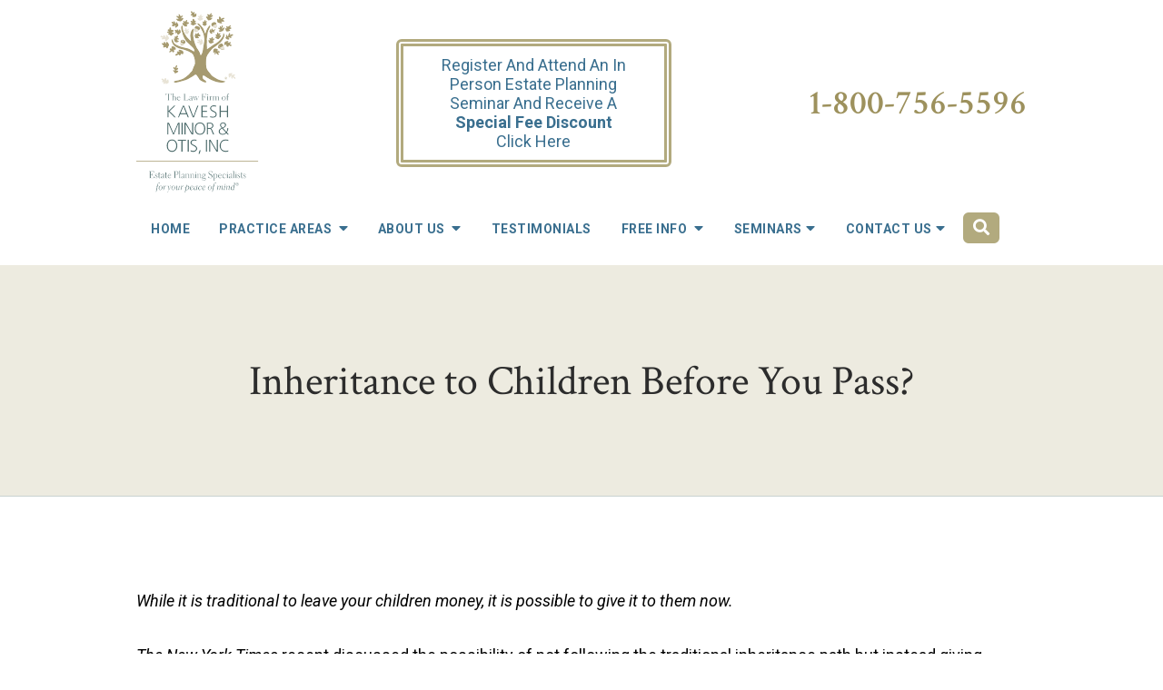

--- FILE ---
content_type: text/html;charset=utf-8
request_url: https://www.kaveshlaw.com/blog/inheritance-to-children-before-you-pass-the-law-firm-of-kavesh-minor-amp-otis-inc-.cfm
body_size: 35683
content:


<!--[if !IE]>
Client: The Law Firm of Kavesh Minor & Otis, Inc
Project: The Law Firm of Kavesh Minor & Otis, Inc
Project ID: 1082
Server: 119-D
Time Session Started: 09:40:03 PM
Application Name: PROJECT-www.kaveshlaw.com
Referer URL: 
Page URL: https://www.kaveshlaw.com/blog/inheritance-to-children-before-you-pass-the-law-firm-of-kavesh-minor-amp-otis-inc-.cfm
Date/Time Page Requested: Wednesday, January 28, 2026 09:40:03 PM
Hardware: desktop/laptop
Platform: mac
Browser: chrome 131.0.0.0
Version: 3
Frame Version: 5
Mobile Site: enabled
CRM: enabled
Layout: default
Page Type: detail
Section: blog
Category ID: 11439
Page ID: 198434

Source IP: 44.209.33.81
<![endif]-->


<!doctype html>
<html class="project-1082 mac webkit chrome chrome131 blog detail catid-11439 pageid-198434 no-js" lang="en">
<head>

<meta charset="utf-8">


<title>Inheritance to Children Before You Pass? | California Estate Planning Attorney | The Law Firm of Kavesh Minor & Otis, Inc</title>


<meta name="description" content="While it is traditional to leave your children money, it is possible to give it to them now. The New York Times recent ... Estate Planning">

<meta property="og:type" content="article">
<meta property="og:site_name" content="The Law Firm of Kavesh Minor & Otis, Inc">
<meta property="og:title" content="Inheritance to Children Before You Pass?">
<meta property="og:url" content="https://www.kaveshlaw.com/blog/inheritance-to-children-before-you-pass-the-law-firm-of-kavesh-minor-amp-otis-inc-.cfm">
<meta property="og:description" content="While it is traditional to leave your children money, it is possible to give it to them now. The New York Times recent ... Estate Planning">
<meta property="og:image" content="https://i.ytimg.com/vi/9rZwii4HAIk/hqdefault.jpg">

<meta name="twitter:card" content="summary_large_image">
<meta name="twitter:title" content="Inheritance to Children Before You Pass?">
<meta name="twitter:description" content="While it is traditional to leave your children money, it is possible to give it to them now. The New York Times recent ... Estate Planning">
<meta name="twitter:image" content="https://i.ytimg.com/vi/9rZwii4HAIk/hqdefault.jpg">


<meta name="sections" data-type="string" content="Estate Planning">

<link rel="canonical" href="https://www.kaveshlaw.com/blog/inheritance-to-children-before-you-pass-the-law-firm-of-kavesh-minor-amp-otis-inc-.cfm">

<link rel="alternate" type="application/rss+xml" href="/feed.xml" title="RSS">


<meta name="msvalidate.01" content="B7753523D41A7DDBA282191B4C39BF5B">

<meta name="viewport" content="width=device-width, initial-scale=1">
<link rel="shortcut icon" href="/includes/default/images/favicon.ico?v=4.01.205">
<link rel="apple-touch-icon" href="/includes/default/images/apple-touch-icon.png?v=4.01.205">




<style>



.comment-section-heading{font-weight: bold;font-size: 120%}.comments-container{background: #EFEFEF;padding: 30px}.comment-item{margin-bottom: 30px}.comment-heading{border-bottom: 1px solid black;margin-bottom: 10px;padding-bottom: 5px}.comment-author{border-right: 1px solid black;font-weight: bold;margin-right: 5px;padding-right: 10px}.comment-date-time{font-size: 15px;font-weight: 300}.comment-content{margin-bottom: 20px}.comment-reply-button{margin-bottom: 20px}.comment-child{margin-left: 80px}.comment-heading{margin-bottom: 10px}.comment-client{background: white;min-height: 140px;padding: 20px;position: relative}.comment-client .comment-image-container{margin: 20px 0 0 20px;position: absolute;top: 0;left: 0;width: 100px}.comment-client .comment-image{border-radius: 50%;height: auto;width: 100%}.comment-client .comment-heading{margin-left: 120px}.comment-client .comment-content{margin-left: 120px}.comment-reply-form{display: none;margin-left: 80px}.comment-reply-form .dss-form-blog{background: white;padding: 20px}.clearfix:after{clear: both}.clearfix:after, .clearfix:before{content: " ";display: table}@media screen and (max-width: 700px){.comment-section-heading{margin-top: 20px;margin-bottom: 20px}.comments-container{padding: 20px 10px 20px 10px}.comment-child{margin-left: 20px}.comment-client{padding: 12px}.comment-client .comment-image-container{margin: 0 0 20px 0;position: relative;width: 70px;left: 0%}.comment-client .comment-heading{margin-left: 0px}.comment-client .comment-content{margin-left: 0px}.comment-reply-form{display: none;margin-left: 20px}.comment-reply-form .dss-form-blog{background: white;margin-bottom: 20px;padding: 20px}}


.du-dropzone, .du-info {background: white;border-radius: 8px;line-height: 1.3;}.du-choosebtn {background: #ccdcff !important;color: #444 !important;border: 0 !important;border-radius: 4px !important;}.uploader__folder {display: none !important;}.du-files {list-style: none;margin: 0;padding: 0;}.du-files li {margin: 0;padding: 0;}.files-rules {font-size: 13px;font-weight: bold;padding: 16px 8px 8px;}.files-heading {line-height: 1.4;margin: 0 0 10px;}.file-item {background: #ccdcff;border-radius: 4px;color: #333;margin-bottom: 10px;padding: 6px 10px;}.file-item-size {float: right;}.file-disabled, .file-disabled:hover {opacity: .7;cursor: progress;}


.has-error label,
.has-error input,
.has-error select,
.has-error textarea,
.has-error .uploader {
	border-color: #c90808 !important;
}
.has-error label,
.has-error .form-label,
.has-error input,
.has-error input::placeholder,
.has-error select,
.has-error select option,
.has-error select:invalid option,
.has-error textarea,
.has-error textarea::placeholder,
.has-error .uploader {
	color: #c90808 !important;
}

#footer-fwm-branding {position: relative;}
#footer-fwm-branding img {position: relative; top: 4px;}
#footer-fwm-branding .spacer {display: inline-block; padding: 0 7px;}


.google-map { height:400px ; width:100% ; }
.offices.detail .google-map { margin-bottom:15px ; }
.google-map .fwm-info-window .inner { color:#333 ; display:-webkit-flex ; display:-moz-flex ; display:-ms-flex ; display:-o-flex ; display:flex ; justify-content:space-between ; line-height:1.35 ; text-align:left ; width:100% ; }
.google-map .fwm-info-window .name { font-size:14px ; font-weight:bold ; margin-bottom:3px ; }
.google-map .fwm-info-window .ratings-row { margin-top:3px ; }
.google-map .fwm-info-window .navigate { display:block ; margin-left:50px ; min-width:60px ; text-align:center ; text-decoration:none ; }
.google-map .fwm-info-window .navigate .icon { background-image: url('https://maps.gstatic.com/mapfiles/embed/images/entity11_hdpi.png') ; background-size:70px 210px ; display:inline-block ; height:22px ; width:20px ; }
.full-width-section.columns .container.columns-inner #copy .google-map img:not(.gs-image):not(.author-thumb), .full-width-section.columns .container.columns-inner #copy .google-map img:not(.gs-image):not(.author-thumb)[style*=height] { margin:0 !important ; max-width:none !important ; }


.location .thumb img {max-width:100% ;}



#copy table.myDSSlinks {background: #efefef;border: solid 1px #ccc;}
#copy table.myDSSlinks[align="center"] {margin:auto;}
#copy table.myDSSlinks td {padding: 10px 20px;}
#copy table.myDSSlinks td ul, #copy table.myDSSlinks td p {margin: 0 0 10px;padding: 0;}


.grecaptcha-badge { visibility:hidden }
.dss-form .recaptcha-footer { color:inherit ; font-size:13px ; opacity:.9 ; padding:15px 0 5px }
.dss-form .recaptcha-footer .inner-text { border-right:solid 1px #fff ; margin-right:2px ; padding-right:5px }
.dss-form .recaptcha-footer a { color:inherit ; font-weight:bold ; text-decoration:underline }


#recaptcha-div-0 {z-index: -100;}
#recaptcha-div-1 {z-index: -100;}
#recaptcha-div-2 {z-index: -100;}


.search-box .search-field-input, .search-box .st-default-search-input {background:#fff ;border:1px solid #A1A1A1 ;border-radius:3px ;box-shadow:inset 0 1px 1px rgba(0, 0, 0, .075) ;-webkit-box-sizing:content-box ;-moz-box-sizing:content-box ;box-sizing:content-box ;color:#555 ;display:inline-block ;font-size:18px ;font-weight:400 ;height:16px ;line-height:16px ;padding:12px 10px 10px ;-webkit-transition:border-color .15s ease-in-out, box-shadow .15s ease-in-out ;transition:border-color .15s ease-in-out, box-shadow .15s ease-in-out ;width:100% ;}.search-box .search-field-button, .search-box .button {font-size:18px ;margin-left:10px ;max-width:120px ;padding:0 ;width:80px ;}



.mce-toc ul > li > ul {margin-top: 15px; margin-bottom: 15px;}

#copy .mce-toc{background:#efefef;border:1px solid #ccc;margin-bottom:30px;padding:30px}#copy .mce-toc h2{margin:0 0 20px}#copy .mce-toc ul{margin:10px 0;padding-left:40px}#copy .mce-toc ul li{margin-bottom:5px}#copy .mce-toc ul ul{margin:5px 0;padding-left:30px}#copy .mce-toc ul ul li{margin-bottom:5px}

blockquote{background:#efefef;border-left:solid 5px #ccc;margin:0 0 30px 30px;padding:20px 10px 20px 30px}@media(max-width:600px){blockquote{margin-left:10px}}


.video-player-wrapper {position:relative !important}
.video-player-wrapper .lazyloaded, .video-player-wrapper .nolazy {background-position:center center ; background-repeat:no-repeat ; background-size:cover ; cursor:pointer ; height:100% ; padding-bottom:56.25%}
.video-player-wrapper .lazyloaded button, .video-player-wrapper .nolazy button {background-color:transparent ; background-color:#212121 ; border:none ; border-radius:6px ; box-shadow:0 0 30px rgba(0, 0, 0, .6) ; cursor:pointer ; height:48px ; outline:0 ; opacity:.8 ; position:absolute; top:50%; left:50% ; transform:translate3d(-50%, -50%, 0) ; transition:background-color .1s cubic-bezier(.4, 0, 1, 1), opacity .1s cubic-bezier(.4, 0, 1, 1) ; width:68px ; z-index:1}
.video-player-wrapper .lazyloaded button:before, .video-player-wrapper .nolazy button:before {border-color:transparent transparent transparent #fff ; border-style:solid ; border-width:10px 0 10px 18px ; content:'' ; position:absolute; top: 50%; left: 50% ; transform:translate3d(-50%, -50%, 0)}
.video-player-wrapper .lazyloaded:hover button, .video-player-wrapper .nolazy:hover button {background-color:red ; opacity:1}
#video-player {height:0 !important ; padding-bottom:56% ; position:relative}
#video-player iframe, #video-player object, #video-player embed {height:100% ; position:absolute ; top:0 ; left:0 ; width:100%}
@keyframes fade-in-up {0% {opacity:0} 100% {transform:translateY(0) ; opacity:1}}
.video-player iframe {max-width:100% ; max-height:100%}
.video-player.stuck {position:fixed ; bottom:20px ; right:20px ; width:400px ; height:234px ; transform:translateY(100%) ; animation:fade-in-up 0.75s ease forwards ; z-index:9990 ; border:10px solid white ; box-shadow:3px 3px 5px rgba(0,0,0,0.4)}
.video-player .close {background:transparent url("https://cdn.fosterwebmarketing.com/images/video/overlay-close.png") no-repeat 0 0 ; cursor:pointer ; display:block ; height:36px ; position:absolute ; top:-30px ; right:-30px ; width:36px ; z-index:9995}






/*overview*/
.overview-list .thumb-container{z-index:10}
/*lightbox*/
#mod-videos-overlay .video-overlay{background:#fff ; box-sizing:content-box ; display:none ; height:432px ; margin:0 ; padding:15px ; width:768px ; z-index:10000}
#mod-videos-overlay .video-overlay .close{background:url("https://cdn.fosterwebmarketing.com/images/video/overlay-close.png") no-repeat 0 0 ; cursor:pointer ; display:block ; height:36px ; position:absolute ; top:-18px ; right:-18px ; width:36px ; z-index:10005}
.youtube-mask{background:rgba(0,0,0,0.7) ; height:100% ; position:fixed ; top:0 ; left:0 ; width:100% ; z-index:10000000}
.youtube-mask #mod-videos-overlay .video-overlay{display:block ; margin:7% auto 0 ; position:relative}

.youtube-mask iframe{height:432px ; width:768px}


</style>



<style>
#top-banner{background:#013668;color:#fff;padding:10px 0;text-align:center}#top-banner p{margin-bottom:0}#top-banner a{color:#b2aa7e;text-decoration:none}#top-banner a:hover{border-bottom:1px solid #b2aa7e} html.mobile-open,html.mobile-open body{overflow:hidden;max-width:100%;width:100%}@media (max-width:500px){.main-container{overflow-x:hidden}}@media (max-width:859px){.main-container #copy img{max-width:100%!important}}@media (max-width:500px){.main-container #copy img{clear:both!important;float:none!important;margin:10px auto!important}}@media (max-width:859px){#top-header.top-header-1{height:auto;overflow:hidden}}#top-header.top-header-1 .banner{background:#3a6f8f;color:#fff;font-size:17px;line-height:1.3;padding:5px 0;text-align:center}#top-header.top-header-1 .banner a{color:#fff;font-weight:700;text-decoration:none}#top-header.top-header-1 .banner a:hover{color:#edebe0}@media (max-width:1319px){#top-header.top-header-1 .banner a span{display:block}}@media (max-width:559px){#top-header.top-header-1 .banner a span{display:inline}}#top-header.top-header-1 .inner{position:relative;z-index:100}#top-header.top-header-1 .inner .branding{background:#fff}#top-header.top-header-1 .inner .branding .container{align-items:center;display:flex;justify-content:space-between;position:relative}@media (min-width:1551px){#top-header.top-header-1 .inner .branding .container{align-items:flex-start;width:1503px}}#top-header.top-header-1 .inner .branding .container .logo{margin:12px 0;max-width:55%;position:relative;transition:.8s;z-index:2}@media (max-width:1079px){#top-header.top-header-1 .inner .branding .container .logo{max-width:80px}}@media (max-width:859px){#top-header.top-header-1 .inner .branding .container .logo{margin:15px 0;transition:0s}}#top-header.top-header-1 .inner .branding .container .logo .logo-link{display:block;line-height:1em}#top-header.top-header-1 .inner .branding .container .logo .logo-link .logo-img{height:auto;max-width:100%}#top-header.top-header-1 .inner .branding .container .social-search{display:flex;list-style:none;margin:0;max-width:31%;padding:0}@media (min-width:1551px){#top-header.top-header-1 .inner .branding .container .social-search{margin-top:20px}}#top-header.top-header-1 .inner .branding .container .social-search .button{background:transparent;border:8px double #b2aa7e;color:#3a6f8f;font-size:18px;font-weight:400;line-height:1.2;padding:10px 20px}@media (max-width:859px){#top-header.top-header-1 .inner .branding .container .social-search .button{display:none}}#top-header.top-header-1 .inner .branding .container .social-search .button span{display:block}@media (max-width:859px){#top-header.top-header-1 .inner .branding .container .social-search.ppc-header{max-width:none;margin:10px 20px 0}#top-header.top-header-1 .inner .branding .container .social-search.ppc-header .button{font-size:14px;display:block}}#top-header.top-header-1 .inner .branding .container .social-search .icon{align-items:center;border-right:1px solid #ccc;color:#666;display:flex;justify-content:center;height:40px;text-decoration:none;width:40px}#top-header.top-header-1 .inner .branding .container .social-search .icon svg{fill:#666;width:20px}#top-header.top-header-1 .inner .branding .container .social-search .icon:hover{color:#fff}#top-header.top-header-1 .inner .branding .container .social-search .icon:hover.facebook{background:#4267b2}#top-header.top-header-1 .inner .branding .container .social-search .icon:hover.instagram{background:#9b58b6}#top-header.top-header-1 .inner .branding .container .social-search .icon:hover.linkedin{background:#0077b5}#top-header.top-header-1 .inner .branding .container .social-search .icon:hover.twitter{background:#1da1f2}#top-header.top-header-1 .inner .branding .container .social-search .icon:hover.googleplus{background:#de5347}#top-header.top-header-1 .inner .branding .container .social-search .icon:hover.youtube{background:red}#top-header.top-header-1 .inner .branding .container .social-search .icon:hover.pinterest{background:#bd081b}#top-header.top-header-1 .inner .branding .container .social-search .icon:hover.gmb{background:#fbbc05}#top-header.top-header-1 .inner .branding .container .social-search .icon:hover.avvo{background:#00437d}#top-header.top-header-1 .inner .branding .container .social-search .icon:hover.hml{background:#e7380c}#top-header.top-header-1 .inner .branding .container .social-search .icon:hover.rss{background:#f18f34}#top-header.top-header-1 .inner .branding .container .social-search .search-box .st-default-search-input{background:transparent;border:none;position:absolute;top:0;right:40px;height:40px;padding:0;overflow:hidden;opacity:0;transition:width .15s ease;width:0}#top-header.top-header-1 .inner .branding .container .social-search .search-box .st-default-search-input:focus{border:none;outline:0}#top-header.top-header-1 .inner .branding .container .social-search .search-box .button{background:none;border-radius:0;border:none;border-right:1px solid #ccc;color:#666;height:40px;margin-left:0;padding:0;width:40px}#top-header.top-header-1 .inner .branding .container .social-search .search-box .button:hover{cursor:pointer}#top-header.top-header-1 .inner .branding .container .social-search .search-box .st-default-search-input:focus,#top-header.top-header-1 .inner .branding .container .social-search .search-box:hover input{background:#fff;border-bottom:1px solid #ccc;border-left:1px solid #ccc;opacity:1;padding-left:10px;width:180%}#top-header.top-header-1 .inner .branding .container .social-search .search-box .st-default-search-input:focus+.button,#top-header.top-header-1 .inner .branding .container .social-search .search-box:hover input+.button{background:#3a6f8f;color:#fff}#top-header.top-header-1 .inner .branding .container .contact-info{margin:38px 0 0;text-align:right}@media (max-width:1550px){#top-header.top-header-1 .inner .branding .container .contact-info{margin:0}}@media (max-width:1079px){#top-header.top-header-1 .inner .branding .container .contact-info{margin:5px 0}}#top-header.top-header-1 .inner .branding .container .contact-info .phone{color:#9d915d;font-family:Crimson Text,serif;font-weight:600;margin:5px 0;transition:.8s;font-size:15px;line-height:24px}@media screen and (min-width:520px){#top-header.top-header-1 .inner .branding .container .contact-info .phone{font-size:calc(-2.58824px + 3.38235vw)}}@media screen and (min-width:1200px){#top-header.top-header-1 .inner .branding .container .contact-info .phone{font-size:38px}}@media screen and (min-width:520px){#top-header.top-header-1 .inner .branding .container .contact-info .phone{line-height:calc(19.41176px + .88235vw)}}@media screen and (min-width:1200px){#top-header.top-header-1 .inner .branding .container .contact-info .phone{line-height:30px}}@media (max-width:1079px){#top-header.top-header-1 .inner .branding .container .contact-info .phone{font-size:28px;line-height:1.5em;margin:0}}@media (max-width:859px){#top-header.top-header-1 .inner .branding .container .contact-info .phone{display:none}}#top-header.top-header-1 .inner .branding .container .contact-info .phone a{color:#9d915d;text-decoration:none}#top-header.top-header-1 .inner .branding .container .contact-info .phone .label{color:rgba(58,111,143,.5)}@media (max-width:559px){#top-header.top-header-1 .inner .branding .container .contact-info .phone .label{display:block}}#top-header.top-header-1 .inner .branding .container .contact-info .phone .number a{color:#9d915d}#top-header.top-header-1 .inner .branding .container .mobile-icons{align-items:center;display:none;justify-content:flex-end;position:relative;z-index:101}@media (max-width:859px){#top-header.top-header-1 .inner .branding .container .mobile-icons{display:flex}}#top-header.top-header-1 .inner .branding .container .mobile-icons .search-box{align-items:center;display:flex;justify-content:flex-end;position:relative;right:10px}#top-header.top-header-1 .inner .branding .container .mobile-icons .search-box input{border:none;border-radius:0;outline:none;padding:0;width:0}#top-header.top-header-1 .inner .branding .container .mobile-icons .search-box .button{background:transparent;border:none;box-shadow:none;color:#3a6f8f;font-size:25px;height:40px;margin:0;outline:none;width:50px}#top-header.top-header-1 .inner .branding .container .mobile-icons .search-box .button:before{display:none}#top-header.top-header-1 .inner .branding .container .mobile-icons .search-box .button span{background:transparent}#top-header.top-header-1 .inner .branding .container .mobile-icons .search-box .st-default-search-input:focus,#top-header.top-header-1 .inner .branding .container .mobile-icons .search-box:hover input{border:1px solid #3a6f8f;border-right:none;height:40px;padding:0 20px;position:absolute;top:-1px;right:50px;transition:width .4s ease;width:140px}#top-header.top-header-1 .inner .branding .container .mobile-icons .search-box:hover{border:1px solid #3a6f8f}#top-header.top-header-1 .inner .branding .container .mobile-icons .mobile-phone{color:#3a6f8f;font-size:31px;top:-2px}#top-header.top-header-1 .inner .branding .container .mobile-icons .mobile-menu,#top-header.top-header-1 .inner .branding .container .mobile-icons .mobile-phone{user-select:none;-webkit-touch-callout:none;-webkit-user-select:none;-khtml-user-select:none;-moz-user-select:none;-ms-user-select:none;-webkit-tap-highlight-color:transparent;position:relative}#top-header.top-header-1 .inner .branding .container .mobile-icons .mobile-menu{cursor:pointer;margin-left:15px;padding:10px;top:1px;transition:all .3s ease}#top-header.top-header-1 .inner .branding .container .mobile-icons .mobile-menu .icon-bar{background:#3a6f8f;display:block;height:3px;margin:0 0 5px;transition:all .4s ease;width:25px}#top-header.top-header-1 .inner .branding .container .mobile-icons .mobile-menu.mobile-open .icon-bar{margin:0 0 5px}#top-header.top-header-1 .inner .branding .container .mobile-icons .mobile-menu.mobile-open .icon-bar:first-child{transform:rotate(45deg);transform-origin:2px}#top-header.top-header-1 .inner .branding .container .mobile-icons .mobile-menu.mobile-open .icon-bar:nth-child(2){opacity:0}#top-header.top-header-1 .inner .branding .container .mobile-icons .mobile-menu.mobile-open .icon-bar:nth-child(3){transform:rotate(-45deg);transform-origin:0}#top-header.top-header-1 .inner #nav{background:transparent;position:relative}@media (max-width:859px){#top-header.top-header-1 .inner #nav{background:transparent;display:block;height:100vh;margin:0;max-width:100%;overflow:scroll;padding:0;position:absolute;right:-100%;transition:right .4s linear;width:100%;-webkit-overflow-scrolling:touch}}@media (min-width:1551px){#top-header.top-header-1 .inner #nav .container{width:1503px}}@media (max-width:859px){#top-header.top-header-1 .inner #nav .container{width:100%}}@media (max-width:1079px){#top-header.top-header-1 .inner #nav .hide{display:none}}@media (max-width:859px){#top-header.top-header-1 .inner #nav .hide{display:inline}}@media (max-width:859px){#top-header.top-header-1 .inner #nav .nav-search{display:none!important}}#top-header.top-header-1 .inner #nav .search-box{align-items:center;display:flex;justify-content:flex-end;position:relative;right:30px}@media (min-width:860px) AND (max-width:1079px){#top-header.top-header-1 .inner #nav .search-box{right:22px}}#top-header.top-header-1 .inner #nav .search-box input{border:none;border-radius:0;outline:none;padding:0;width:0}#top-header.top-header-1 .inner #nav .search-box .button{height:34px;outline:none;margin:0;width:40px}#top-header.top-header-1 .inner #nav .search-box .button:before{display:none}#top-header.top-header-1 .inner #nav .search-box .st-default-search-input:focus,#top-header.top-header-1 .inner #nav .search-box:hover input{border:3px solid #b2aa7e;height:34px;padding:0 20px;position:absolute;top:-3px;right:44px;transition:width .4s ease;width:300px}#top-header.top-header-1 .inner #nav .sticky-logo{display:none;flex-shrink:0;line-height:0;margin-right:20px}#top-header.top-header-1 .inner #nav .sticky-logo img{height:38px;margin:3px auto;max-width:100%}#top-header.top-header-1 .inner #nav .nav-list{list-style:none;margin:-66px 0 0 220px;padding:0}@media (max-width:1550px){#top-header.top-header-1 .inner #nav .nav-list{margin:0}}@media (max-width:859px){#top-header.top-header-1 .inner #nav .nav-list{margin:0 auto;max-width:98%;max-width:100%;padding-bottom:200px}}#top-header.top-header-1 .inner #nav .nav-list>li{display:table-cell;margin:0;text-align:center;width:1%}@media (max-width:859px){#top-header.top-header-1 .inner #nav .nav-list>li{border-bottom:1px solid hsla(0,0%,100%,.2);display:block;text-align:left;width:auto}}@media (max-width:859px){#top-header.top-header-1 .inner #nav .nav-list>li:first-of-type{border-top:1px solid hsla(0,0%,100%,.2)}}#top-header.top-header-1 .inner #nav .nav-list>li a{color:#3a6f8f;display:block;font-size:17px;font-weight:700;letter-spacing:.5px;padding:10px 0 25px;text-decoration:none;text-transform:uppercase;white-space:nowrap}@media (max-width:1319px){#top-header.top-header-1 .inner #nav .nav-list>li a{font-size:14px}}@media (max-width:859px){#top-header.top-header-1 .inner #nav .nav-list>li a{font-size:16px;padding:13px 20px;width:auto}}#top-header.top-header-1 .inner #nav .nav-list>li.dropdown{position:relative}@media (max-width:859px){#top-header.top-header-1 .inner #nav .nav-list>li.dropdown>a{width:100%}}#top-header.top-header-1 .inner #nav .nav-list>li.dropdown .caret{cursor:pointer;font-size:16px;margin-left:4px}@media (max-width:859px){#top-header.top-header-1 .inner #nav .nav-list>li.dropdown .caret{display:none}}#top-header.top-header-1 .inner #nav .nav-list>li.dropdown .caret.mobile{border-left:1px solid hsla(0,0%,86.7%,.2);color:#fff;display:none;font-size:20px;text-align:center;width:40%}@media (max-width:859px){#top-header.top-header-1 .inner #nav .nav-list>li.dropdown .caret.mobile{user-select:none;-webkit-touch-callout:none;-webkit-user-select:none;-khtml-user-select:none;-moz-user-select:none;-ms-user-select:none;-webkit-tap-highlight-color:transparent;display:inline-block}}#top-header.top-header-1 .inner #nav .nav-list>li.dropdown .dropdown-menu{border-top:1px solid #b2aa7e;display:none;list-style:none;margin:0;min-width:235px;padding:0;position:absolute;top:100%;left:0}@media (max-width:859px){#top-header.top-header-1 .inner #nav .nav-list>li.dropdown .dropdown-menu{border-top:none}}#top-header.top-header-1 .inner #nav .nav-list>li.dropdown .dropdown-menu.practiceareas{min-width:380px}@media (max-width:859px){#top-header.top-header-1 .inner #nav .nav-list>li.dropdown .dropdown-menu.practiceareas{min-width:auto}}#top-header.top-header-1 .inner #nav .nav-list>li.dropdown .dropdown-menu.seminars{min-width:300px}@media (max-width:859px){#top-header.top-header-1 .inner #nav .nav-list>li.dropdown .dropdown-menu.seminars{min-width:auto}}#top-header.top-header-1 .inner #nav .nav-list>li.dropdown .dropdown-menu.freeinfo{min-width:320px}@media (max-width:859px){#top-header.top-header-1 .inner #nav .nav-list>li.dropdown .dropdown-menu.freeinfo{min-width:auto}}#top-header.top-header-1 .inner #nav .nav-list>li.dropdown .dropdown-menu.locations{min-width:174px}@media (max-width:1570px){#top-header.top-header-1 .inner #nav .nav-list>li.dropdown .dropdown-menu.locations{min-width:167px}}@media (max-width:1079px){#top-header.top-header-1 .inner #nav .nav-list>li.dropdown .dropdown-menu.locations{min-width:138px}}@media (max-width:859px){#top-header.top-header-1 .inner #nav .nav-list>li.dropdown .dropdown-menu{display:block;overflow:hidden;max-height:0;min-width:auto;position:relative;transition:all .3s ease-in-out;width:100%}}#top-header.top-header-1 .inner #nav .nav-list>li.dropdown .dropdown-menu li{border-bottom:1px solid #b2aa7e;margin:0;text-align:left}@media (max-width:859px){#top-header.top-header-1 .inner #nav .nav-list>li.dropdown .dropdown-menu li{background:#b2aa7e}}#top-header.top-header-1 .inner #nav .nav-list>li.dropdown .dropdown-menu li a{padding:9px 25px 11px;text-transform:capitalize;white-space:normal}@media (max-width:1570px){#top-header.top-header-1 .inner #nav .nav-list>li.dropdown .dropdown-menu li a{font-size:16px}}#top-header.top-header-1 .inner #nav .nav-list>li.dropdown .dropdown-menu li a:hover{background:#3e779a;color:#fff}@media (max-width:859px){#top-header.top-header-1 .inner #nav .nav-list>li.dropdown .dropdown-menu li.divider{display:none}}@media (max-width:859px){#top-header.top-header-1 .inner #nav .nav-list>li.dropdown .dropdown-menu li.parent{align-items:center;display:flex;flex-wrap:wrap}}#top-header.top-header-1 .inner #nav .nav-list>li.dropdown .dropdown-menu li.parent>a{position:relative}#top-header.top-header-1 .inner #nav .nav-list>li.dropdown .dropdown-menu li.parent>a .fa-caret-right{font-size:140%;height:30px;position:absolute;right:15px;top:calc(50% - 11px)}@media (max-width:859px){#top-header.top-header-1 .inner #nav .nav-list>li.dropdown .dropdown-menu li.parent>a .fa-caret-right{display:none}}#top-header.top-header-1 .inner #nav .nav-list>li.dropdown .dropdown-menu li.parent .subnav-child{background:#b2aa7e;border-top:1px solid #b2aa7e;list-style:none;margin:0;min-width:250px;opacity:0;padding:0;position:absolute;left:0;top:-1px;z-index:-1}@media (max-width:859px){#top-header.top-header-1 .inner #nav .nav-list>li.dropdown .dropdown-menu li.parent .subnav-child{background:#b2aa7e;display:block;opacity:1;overflow:hidden;max-height:0;min-width:auto;position:relative;left:0;transition:all .3s ease-in-out;width:100%}}#top-header.top-header-1 .inner #nav .nav-list>li.dropdown .dropdown-menu li.parent .subnav-child .child{background:#b2aa7e;border-bottom:1px solid #fff}#top-header.top-header-1 .inner #nav .nav-list>li.dropdown .dropdown-menu li.parent .subnav-child .child a{white-space:nowrap}@media (max-width:859px){#top-header.top-header-1 .inner #nav .nav-list>li.dropdown .dropdown-menu li.parent .subnav-child .child{background:#3a6f8f}#top-header.top-header-1 .inner #nav .nav-list>li.dropdown .dropdown-menu li.parent .subnav-child .child a{padding:13px 25px 13px 70px;white-space:normal}}@media (max-width:859px){#top-header.top-header-1 .inner #nav .nav-list>li.dropdown .dropdown-menu li.parent.open .subnav-child{max-height:900vh;opacity:1;z-index:1}}#top-header.top-header-1 .inner #nav .nav-list>li.dropdown .dropdown-menu li.parent.touched,#top-header.top-header-1 .inner #nav .nav-list>li.dropdown .dropdown-menu li.parent:hover{background:#b2aa7e}#top-header.top-header-1 .inner #nav .nav-list>li.dropdown .dropdown-menu li.parent.touched a,#top-header.top-header-1 .inner #nav .nav-list>li.dropdown .dropdown-menu li.parent:hover a{color:#fff}#top-header.top-header-1 .inner #nav .nav-list>li.dropdown .dropdown-menu li.parent.touched .subnav-child,#top-header.top-header-1 .inner #nav .nav-list>li.dropdown .dropdown-menu li.parent:hover .subnav-child{background:transparent;left:100%;height:100%;opacity:1;z-index:1}@media (max-width:859px){#top-header.top-header-1 .inner #nav .nav-list>li.dropdown .dropdown-menu li.parent.touched .subnav-child,#top-header.top-header-1 .inner #nav .nav-list>li.dropdown .dropdown-menu li.parent:hover .subnav-child{left:0;right:0}}#top-header.top-header-1 .inner #nav .nav-list>li.dropdown .dropdown-menu li.parent.touched .subnav-child:hover,#top-header.top-header-1 .inner #nav .nav-list>li.dropdown .dropdown-menu li.parent.touched .subnav-child:hover li a,#top-header.top-header-1 .inner #nav .nav-list>li.dropdown .dropdown-menu li.parent:hover .subnav-child:hover,#top-header.top-header-1 .inner #nav .nav-list>li.dropdown .dropdown-menu li.parent:hover .subnav-child:hover li a{z-index:2}#top-header.top-header-1 .inner #nav .nav-list>li.dropdown .dropdown-menu li.parent.touched .subnav-child:hover li a:hover,#top-header.top-header-1 .inner #nav .nav-list>li.dropdown .dropdown-menu li.parent:hover .subnav-child:hover li a:hover{background:#bab38b;background:#3a6f8f}@media (max-width:1700px){#top-header.top-header-1 .inner #nav .nav-list>li.dropdown .dropdown-menu li.parent.touched.books .subnav-child,#top-header.top-header-1 .inner #nav .nav-list>li.dropdown .dropdown-menu li.parent:hover.books .subnav-child{left:auto;right:100%}}@media (max-width:859px){#top-header.top-header-1 .inner #nav .nav-list>li.dropdown .dropdown-menu li.parent.touched.books .subnav-child,#top-header.top-header-1 .inner #nav .nav-list>li.dropdown .dropdown-menu li.parent:hover.books .subnav-child{left:0;right:0}}@media (min-width:860px){#top-header.top-header-1 .inner #nav .nav-list>li.dropdown.touched .dropdown-menu,#top-header.top-header-1 .inner #nav .nav-list>li.dropdown:hover .dropdown-menu{background:#fff;display:block}#top-header.top-header-1 .inner #nav .nav-list>li.dropdown.touched .dropdown-menu li a:hover,#top-header.top-header-1 .inner #nav .nav-list>li.dropdown:hover .dropdown-menu li a:hover{background:#b2aa7e}}@media (min-width:860px) and (max-width:859px){#top-header.top-header-1 .inner #nav .nav-list>li.dropdown.touched .dropdown-menu,#top-header.top-header-1 .inner #nav .nav-list>li.dropdown:hover .dropdown-menu{max-height:900vh}}#top-header.top-header-1 .inner #nav .nav-list>li.dropdown.open{background:#b2aa7e}@media (max-width:859px){#top-header.top-header-1 .inner #nav .nav-list>li.dropdown.open .dropdown-menu{background:#b2aa7e;display:block;max-height:900vh}#top-header.top-header-1 .inner #nav .nav-list>li.dropdown.open .dropdown-menu li a:hover{background:#b2aa7e}}@media (min-width:860px){#top-header.top-header-1 .inner #nav .nav-list>li.touched>a,#top-header.top-header-1 .inner #nav .nav-list>li:hover>a{color:#b2aa7e}}#top-header.top-header-1 .inner #nav.mobile-open{background:#fff}@media (max-width:859px){#top-header.top-header-1 .inner #nav.mobile-open{right:0}#top-header.top-header-1 .inner #nav.mobile-open .nav-list>li{border-color:hsla(0,0%,86.7%,.2);width:100%}#top-header.top-header-1 .inner #nav.mobile-open .nav-list>li a{padding:13px 20px}#top-header.top-header-1 .inner #nav.mobile-open .nav-list>li.dropdown a{display:inline-block;width:70%}#top-header.top-header-1 .inner #nav.mobile-open .nav-list>li.dropdown .caret.mobile{user-select:none;-webkit-touch-callout:none;-webkit-user-select:none;-khtml-user-select:none;-moz-user-select:none;-ms-user-select:none;-webkit-tap-highlight-color:transparent;display:inline-block;margin:0;padding:5px 0;width:28%}#top-header.top-header-1 .inner #nav.mobile-open .nav-list>li.dropdown .caret.mobile .fas{color:#3a6f8f;transition:.6s}#top-header.top-header-1 .inner #nav.mobile-open .nav-list>li.dropdown .dropdown-menu li{border-top:1px solid hsla(0,0%,86.7%,.2)}#top-header.top-header-1 .inner #nav.mobile-open .nav-list>li.dropdown .dropdown-menu li a{color:#fff;font-size:16px;padding:13px 25px 13px 40px;width:100%}#top-header.top-header-1 .inner #nav.mobile-open .nav-list>li.dropdown .dropdown-menu li .fas{color:#fff!important}#top-header.top-header-1 .inner #nav.mobile-open .nav-list>li.dropdown .dropdown-menu li:first-of-type{border-top-color:#fff}#top-header.top-header-1 .inner #nav.mobile-open .nav-list>li.dropdown .dropdown-menu li.parent>a{width:70%}#top-header.top-header-1 .inner #nav.mobile-open .nav-list>li.dropdown .dropdown-menu li.parent.open>.caret.mobile{user-select:none;-webkit-touch-callout:none;-webkit-user-select:none;-khtml-user-select:none;-moz-user-select:none;-ms-user-select:none;-webkit-tap-highlight-color:transparent}#top-header.top-header-1 .inner #nav.mobile-open .nav-list>li.dropdown .dropdown-menu li.parent.open>.caret.mobile .fas{transform:rotate(90deg)}#top-header.top-header-1 .inner #nav.mobile-open .nav-list>li.dropdown.active,#top-header.top-header-1 .inner #nav.mobile-open .nav-list>li.dropdown.active.open,#top-header.top-header-1 .inner #nav.mobile-open .nav-list>li.dropdown.active.open>a,#top-header.top-header-1 .inner #nav.mobile-open .nav-list>li.dropdown.open,#top-header.top-header-1 .inner #nav.mobile-open .nav-list>li.dropdown.open>a,#top-header.top-header-1 .inner #nav.mobile-open .nav-list>li.dropdown.touched.open,#top-header.top-header-1 .inner #nav.mobile-open .nav-list>li.dropdown.touched.open>a{background:#fff}#top-header.top-header-1 .inner #nav.mobile-open .nav-list>li.dropdown.open>.caret.mobile .fas{transform:rotate(180deg)}}#top-header.top-header-1 .inner.sticky-nav{background:#fff;opacity:0;transition:top .5s ease-in-out;width:100%}@media not print{#top-header.top-header-1 .inner.sticky-nav{position:fixed;top:-50px}}#top-header.top-header-1 .inner.sticky-nav .branding{display:none}@media (max-width:859px){#top-header.top-header-1 .inner.sticky-nav .branding{display:block}}#top-header.top-header-1 .inner.sticky-nav .banner{display:none}#top-header.top-header-1 .inner.sticky-nav #nav .container{display:flex}#top-header.top-header-1 .inner.sticky-nav #nav .sticky-logo{display:block}@media (max-width:1079px){#top-header.top-header-1 .inner.sticky-nav #nav .sticky-logo{display:none}}#top-header.top-header-1 .inner.sticky-nav #nav .nav-list{flex-grow:1;margin:0 auto}#top-header.top-header-1 .inner.sticky-nav #nav .nav-list>li{text-align:center}@media (min-width:860px){#top-header.top-header-1 .inner.sticky-nav #nav .nav-list>li a{font-size:13px;padding:5px 0 8px}}#top-header.top-header-1 .inner.sticky-nav #nav .nav-list>li.dropdown-menu li a{padding:8px 15px}#top-header.top-header-1 .inner.sticky-nav #nav .nav-list>li.nav-search form{position:relative;top:2px}#top-header.top-header-1 .inner.sticky-nav.sticky-in{opacity:1;top:0;transition:.5s}@media not print{#top-header.top-header-1 .inner.sticky-nav.sticky-in{box-shadow:0 3px 3px rgba(0,0,0,.3)}}#top-header.top-header-1 .inner.mobile-open{background:none;height:100vh;overflow:scroll;position:fixed;top:0;left:0;width:100%;-webkit-overflow-scrolling:touch;z-index:100}@media (max-width:1079px){.other-browser #top-header.top-header-1 #nav>.container{width:96%}}@media (max-width:1079px){.other-browser #top-header.top-header-1 #nav .nav-list{margin:0 auto}}.other-browser #top-header.top-header-1 #nav .nav-list>li a{padding:10px 16px}@media (max-width:1079px){.other-browser #top-header.top-header-1 #nav .nav-list>li a{padding:10px}}.other-browser #top-header.top-header-1 .sticky-nav #nav .nav-list>li a{padding:5px 15px}@media (max-width:1079px){.other-browser #top-header.top-header-1 .sticky-nav #nav .nav-list>li a{font-size:12px;padding:10px}}@media (max-width:859px){.other-browser #top-header.top-header-1 .sticky-nav #nav .nav-list>li a{font-size:10px}}#seminar--panel{background:#3a6f8f}@media (max-width:859px){#seminar--panel{display:flex!important;justify-content:center}}#seminar_container{padding-top:10px;padding-bottom:10px}#seminar_button{background:#fff;border:8px double #b2aa7e;color:#3a6f8f;font-weight:400;line-height:1.2;padding:10px 20px}#seminar_button,#seminar_button span{display:block;font-size:22px}#seminar_button span.bold{font-weight:700;font-size:26px;margin-bottom:6px}.button{background:#b2aa7e;border:3px solid #b2aa7e;border-radius:6px;color:#fff;display:inline-block;font-size:21px;font-weight:700;line-height:24px;padding:18px 40px;text-align:center;text-decoration:none}.button:hover{background:transparent;color:#b2aa7e}.button.button--blue{background:#013668;border:3px solid #013668;color:#fff}.button.button--blue:hover{background:transparent;color:#013668}.container,.padded-container{margin:auto}@media (max-width:559px){.container,.padded-container{width:90%}}@media (min-width:560px){.container,.padded-container{width:520px}}@media (min-width:700px){.container,.padded-container{width:640px}}@media (min-width:860px){.container,.padded-container{width:780px}}@media (min-width:1080px){.container,.padded-container{width:980px}}@media (min-width:1320px){.container,.padded-container{width:1200px}}.padded-container{padding-bottom:98px;padding-top:100px}.padded-container>.heading,.padded-container>h1,.padded-container>h2,.padded-container>h3,.padded-container>h4,.padded-container>h5{margin-top:0}body{box-sizing:border-box;font-family:Roboto,sans-serif;font-size:18px;font-weight:400;line-height:1.7em;margin:0!important}@media (max-width:699px){body{font-weight:300}}body.no-scroll{overflow:hidden}body *,body :after,body :before{box-sizing:border-box}body #copy .dss-content>h1:first-child,body #copy .dss-content>h2:first-child,body #copy .dss-content>h3:first-child,body #copy .pagedescription>h1:first-child,body #copy .pagedescription>h2:first-child,body #copy .pagedescription>h3:first-child,body #copy .summary>h1:first-child,body #copy .summary>h2:first-child,body #copy .summary>h3:first-child{margin-top:0}body h1{font-size:34px;line-height:44px}@media screen and (min-width:520px){body h1{font-size:calc(24.82353px + 1.76471vw)}}@media screen and (min-width:1200px){body h1{font-size:46px}}@media screen and (min-width:520px){body h1{line-height:calc(34.82353px + 1.76471vw)}}@media screen and (min-width:1200px){body h1{line-height:56px}}body h2{font-size:28px;line-height:36px}@media screen and (min-width:520px){body h2{font-size:calc(18.82353px + 1.76471vw)}}@media screen and (min-width:1200px){body h2{font-size:40px}}@media screen and (min-width:520px){body h2{line-height:calc(25.29412px + 2.05882vw)}}@media screen and (min-width:1200px){body h2{line-height:50px}}body h3{font-size:23px;line-height:32px}@media screen and (min-width:520px){body h3{font-size:calc(16.11765px + 1.32353vw)}}@media screen and (min-width:1200px){body h3{font-size:32px}}@media screen and (min-width:520px){body h3{line-height:calc(24.35294px + 1.47059vw)}}@media screen and (min-width:1200px){body h3{line-height:42px}}body h4,body h5,body h6{font-size:20px;line-height:28px}@media screen and (min-width:520px){body h4,body h5,body h6{font-size:calc(13.88235px + 1.17647vw)}}@media screen and (min-width:1200px){body h4,body h5,body h6{font-size:28px}}@media screen and (min-width:520px){body h4,body h5,body h6{line-height:calc(18.82353px + 1.76471vw)}}@media screen and (min-width:1200px){body h4,body h5,body h6{line-height:40px}}body h1,body h2,body h3,body h4,body h5,body h6{font-family:Crimson Text,serif;font-weight:400;margin:40px 0 15px}body p{margin:0 0 30px}body ol,body ul{list-style-position:outside;margin-bottom:30px;padding-left:20px}body ol li,body ul li{margin-bottom:15px}body ol li:last-of-type,body ul li:last-of-type{margin-bottom:0}body :focus{outline:3px solid orange}body b,body strong{font-weight:700}body #exposeMask{width:100%!important}@media (max-width:699px){body .google-map{height:300px}}.slick-dots li.slick-active button a{color:#b2aa7e}.slick-dots li button{padding:0}.slick-dots .slick-active button a{color:#b2aa7e}.panel h2.heading{font-size:34px;line-height:44px;color:#013668;margin-bottom:50px;text-align:center}@media screen and (min-width:520px){.panel h2.heading{font-size:calc(12.58824px + 4.11765vw)}}@media screen and (min-width:1200px){.panel h2.heading{font-size:62px}}@media screen and (min-width:520px){.panel h2.heading{line-height:calc(30.23529px + 2.64706vw)}}@media screen and (min-width:1200px){.panel h2.heading{line-height:62px}}.panel h2.heading>a{color:#0c385b;text-decoration:none}.panel h2.heading+.intro{margin-top:-20px}.panel .footer .button{padding:10px 40px}.heading-section{background:#edebe0;border-bottom:1px solid rgba(58,111,143,.2);color:#2c2c2c;text-align:center}@media (max-width:859px){.heading-section .padded-container{padding-bottom:40px;padding-top:40px}}.heading-section .heading{margin:0}.main-content .container{display:flex;padding-bottom:60px}@media (max-width:1079px){.main-content .container{flex-wrap:wrap}}.main-content .container .video-wrapper{margin:20px auto;max-width:768px}.main-content .container .video-wrapper>#video-player{display:block;height:0;margin:0 auto 20px;padding-bottom:56.25%;position:relative;width:100%}.main-content .container .video-wrapper>#video-player #mod-videos-overlay object,.main-content .container .video-wrapper>#video-player #video-player{border:1px solid #ccc;margin:0 auto 20px;width:100%;position:relative;height:0;padding-bottom:56.25%;display:block}.main-content .container .video-wrapper>#video-player #mod-videos-overlay object iframe,.main-content .container .video-wrapper>#video-player #video-player iframe{position:absolute!important;top:0!important;left:0!important;width:100%!important;height:100%!important}.main-content .container .video-wrapper>#video-player .video-splash{height:auto!important;margin:0!important;width:100%!important}.main-content .container .video-wrapper>#video-player .video-play{position:absolute;left:50%;top:50%;transform:translate(-50%,-50%)}.main-content .container .dss-content+#author,.main-content .container .dss-form+#author,.main-content .container .infusion-api-form+#author{margin-top:60px}.main-content .container #comments{margin-top:20px}.main-content .container #copy{padding-top:60px;width:100%}.main-content .container #copy .dss-content,.main-content .container #copy .dss-footer,.main-content .container #copy .dss-header,.main-content .container #copy .summary,.main-content .container #copy>.direction,.main-content .container #copy>.pagedescription{position:relative;word-wrap:break-word;z-index:2}.main-content .container #copy .dss-content a,.main-content .container #copy .dss-footer a,.main-content .container #copy .dss-header a,.main-content .container #copy .summary a,.main-content .container #copy>.direction a,.main-content .container #copy>.pagedescription a{color:#0076dc;text-decoration:none}.main-content .container #copy .dss-content a:hover,.main-content .container #copy .dss-footer a:hover,.main-content .container #copy .dss-header a:hover,.main-content .container #copy .summary a:hover,.main-content .container #copy>.direction a:hover,.main-content .container #copy>.pagedescription a:hover{border-bottom:1px solid #0076dc}.main-content .container #copy .dss-content a.button,.main-content .container #copy .dss-footer a.button,.main-content .container #copy .dss-header a.button,.main-content .container #copy .summary a.button,.main-content .container #copy>.direction a.button,.main-content .container #copy>.pagedescription a.button{background:#b2aa7e;border:none;border-radius:5px;color:#fff;display:inline-block;padding:18px 40px;position:relative;text-align:center;text-decoration:none}.main-content .container #copy .dss-content a.button:hover,.main-content .container #copy .dss-footer a.button:hover,.main-content .container #copy .dss-header a.button:hover,.main-content .container #copy .summary a.button:hover,.main-content .container #copy>.direction a.button:hover,.main-content .container #copy>.pagedescription a.button:hover{background:#9e955f}.main-content .container #copy p+table.myDSSlinks{margin-top:60px}.main-content .container #copy table.myDSSlinks td ul{padding-left:20px}.main-content .container #copy img:not(.author-thumb)[style*=height]{margin:30px 0;max-width:100%!important;height:auto!important}.main-content .container #copy img:not(.author-thumb)[align=left],.main-content .container #copy img:not(.author-thumb)[style*="float:left"],.main-content .container #copy img:not(.author-thumb)[style*="float: left"]{margin:5px 60px 60px 0!important}.main-content .container #copy img:not(.author-thumb)[align=right],.main-content .container #copy img:not(.author-thumb)[style*="float:right"],.main-content .container #copy img:not(.author-thumb)[style*="float: right"]{margin:5px 0 60px 60px!important}.main-content .container #copy iframe{max-width:100%}.main-content .container #aside{margin:60px 0 20px 60px;min-width:300px;width:300px}@media (max-width:1319px){.main-content .container #aside{min-width:250px;width:250px}}@media (max-width:1079px){.main-content .container #aside{margin-left:0;width:100%}}/*!
 * Bootstrap v3.0.3
 *
 * Copyright 2013 Twitter, Inc
 * Licensed under the Apache License v2.0
 * http://www.apache.org/licenses/LICENSE-2.0
 *
 * Designed and built with all the love in the world @twitter by @mdo and @fat.
 */.fade{opacity:0;transition:opacity .15s linear}.fade.in{opacity:1}.collapse{display:none}.collapse.in{display:block}.collapsing{position:relative;height:0;overflow:hidden;transition:height .35s ease}.tooltip{position:absolute;z-index:1030;display:block;visibility:visible;font-size:12px;line-height:1.4;opacity:0;filter:alpha(opacity=0)}.tooltip.in{opacity:.9;filter:alpha(opacity=90)}.tooltip.top{margin-top:-3px;padding:5px 0}.tooltip.right{margin-left:3px;padding:0 5px}.tooltip.bottom{margin-top:3px;padding:5px 0}.tooltip.left{margin-left:-3px;padding:0 5px}.tooltip-inner{max-width:200px;padding:3px 8px;color:#fff;text-align:center;text-decoration:none;background-color:#000;border-radius:4px}.tooltip-arrow{position:absolute;width:0;height:0;border-color:transparent;border-style:solid}.tooltip.top .tooltip-arrow{bottom:0;left:50%;margin-left:-5px;border-width:5px 5px 0;border-top-color:#000}.tooltip.top-left .tooltip-arrow{bottom:0;left:5px;border-width:5px 5px 0;border-top-color:#000}.tooltip.top-right .tooltip-arrow{bottom:0;right:5px;border-width:5px 5px 0;border-top-color:#000}.tooltip.right .tooltip-arrow{top:50%;left:0;margin-top:-5px;border-width:5px 5px 5px 0;border-right-color:#000}.tooltip.left .tooltip-arrow{top:50%;right:0;margin-top:-5px;border-width:5px 0 5px 5px;border-left-color:#000}.tooltip.bottom .tooltip-arrow{top:0;left:50%;margin-left:-5px;border-width:0 5px 5px;border-bottom-color:#000}.tooltip.bottom-left .tooltip-arrow{top:0;left:5px;border-width:0 5px 5px;border-bottom-color:#000}.tooltip.bottom-right .tooltip-arrow{top:0;right:5px;border-width:0 5px 5px;border-bottom-color:#000}.tooltip.validation .tooltip-inner{background-color:#c90808}.tooltip.top-left.validation .tooltip-arrow,.tooltip.top-right.validation .tooltip-arrow,.tooltip.top.validation .tooltip-arrow{border-top-color:#c90808}.tooltip.right.validation .tooltip-arrow{border-right-color:#c90808}.tooltip.left.validation .tooltip-arrow{border-left-color:#c90808}.tooltip.bottom-left.validation .tooltip-arrow,.tooltip.bottom-right.validation .tooltip-arrow,.tooltip.bottom.validation .tooltip-arrow{border-bottom-color:#c90808}.dss-form{background:#efefef;border:1px solid #ccc;margin-left:auto;margin-right:auto;padding:30px;width:100%}.dss-form .heading{margin:0 0 30px}.dss-form .dss-form-footer,.dss-form .dss-form-intro{margin-bottom:20px}.dss-form .dss-form-footer a,.dss-form .dss-form-intro a{color:#0076dc;text-decoration:none}.dss-form ::-moz-placeholder{color:#2c2c2c;opacity:1}.dss-form :-ms-input-placeholder{color:#2c2c2c}.dss-form ::placeholder{color:#2c2c2c}.dss-form form{align-items:flex-start;display:flex;flex-wrap:wrap;justify-content:space-between;position:relative}.dss-form form .form-group{display:block;margin:0 0 30px;position:relative;width:100%}.dss-form form .form-group>input,.dss-form form .form-group>select,.dss-form form .form-group>textarea{background:transparent;border:none;border-bottom:1px solid rgba(44,44,44,.25);color:#2c2c2c;display:block;font-family:Roboto,sans-serif;font-size:18px;height:32px;margin:0;padding:0;transition:.25s;width:100%}.dss-form form .form-group>input:focus,.dss-form form .form-group>select:focus,.dss-form form .form-group>textarea:focus{outline:none}.dss-form form .form-group.type-select{position:relative}.dss-form form .form-group.type-select select{appearance:none;-webkit-appearance:none;-moz-appearance:none;position:relative;z-index:1}.dss-form form .form-group.type-select select::-ms-expand{display:none}.dss-form form .form-group.type-select .fa-sort-down{position:absolute;top:0;right:10px;z-index:0}.dss-form form .form-group .checkbox input:hover,.dss-form form .form-group .checkbox label:hover,.dss-form form .form-group .radio input:hover,.dss-form form .form-group .radio label:hover,.dss-form form .form-group select:hover{cursor:pointer}.dss-form form .form-group.type-select{margin-left:-3px}.dss-form form .form-group.type-textarea{width:100%}.dss-form form .form-group.input-display-privacy-agree label{align-items:center;display:flex}.dss-form form .form-group.input-display-privacy-agree label input{margin-right:10px}.dss-form form .form-group.input-display-privacy-agree a{color:#0076dc;margin-left:5px;text-decoration:none}.dss-form form .form-group.input-display-privacy-agree a:hover{text-decoration:underline}.dss-form form .form-group:not(.type-radio):not(.type-checkbox):not(.checkbox) label{transition:.25s;height:0;opacity:0;position:absolute;top:0;visibility:hidden}.dss-form form .form-group:not(.type-radio):not(.type-checkbox):not(.checkbox) .active-label{color:#3a6f8f;font-size:14px;font-weight:700;padding:0;position:absolute;top:-20px;opacity:1;visibility:visible}.dss-form form .form-group:not(.type-radio):not(.type-checkbox):not(.checkbox) .active-label+.form-control{border-top-left-radius:0}.dss-form form .form-group input:focus::-webkit-input-placeholder,.dss-form form .form-group textarea:focus::-webkit-input-placeholder{opacity:0;transition:opacity .5s ease .5s}.dss-form form #recaptcha-div-0,.dss-form form #recaptcha-div-1,.dss-form form #recaptcha-div-2{position:absolute;left:0;top:0}.dss-form .recaptcha-footer .inner-text{margin-right:5px}.dss-content-footer,.dss-footer,.dss-header,.pa-footer,.pa-header{clear:both;padding:20px 0}@media (max-width:1079px){#aside{display:flex;flex-wrap:wrap;justify-content:space-around}}@media (max-width:1079px){#aside .mod:not(.dss-form){display:flex;flex-direction:column;margin-bottom:20px;width:47%}}@media (max-width:699px){#aside .mod:not(.dss-form){width:100%}}#aside .mod:not(.dss-form)+.mod.custom-button{margin-top:20px}#aside .mod:not(.dss-form) .heading{background:#3a6f8f;color:#fff;font-size:20px;font-weight:700;line-height:26px;margin:0;padding:10px 30px;text-transform:uppercase}@media screen and (min-width:520px){#aside .mod:not(.dss-form) .heading{font-size:calc(18.47059px + .29412vw)}}@media screen and (min-width:1200px){#aside .mod:not(.dss-form) .heading{font-size:22px}}@media screen and (min-width:520px){#aside .mod:not(.dss-form) .heading{line-height:calc(24.47059px + .29412vw)}}@media screen and (min-width:1200px){#aside .mod:not(.dss-form) .heading{line-height:28px}}#aside .mod:not(.dss-form) .heading a{color:#fff;text-decoration:none}#aside .mod:not(.dss-form) .heading a:hover{text-decoration:underline}#aside .mod:not(.dss-form) .inner{border-left:1px solid #3a6f8f;font-size:90%;padding:30px 0 30px 30px}@media (max-width:1079px){#aside .mod:not(.dss-form) .inner{border:2px solid #3a6f8f;display:flex;flex:1 1 auto;flex-direction:column;justify-content:space-between;padding:15px 15px 20px}}#aside .mod:not(.dss-form) .inner ul{list-style:none;margin:0;padding:0}#aside .mod:not(.dss-form) .inner ul li{line-height:1.5em}#aside .mod:not(.dss-form) .inner ul li .date{color:#2c2c2c;display:block;font-weight:700;font-size:85%}#aside .mod:not(.dss-form) .inner ul li a{color:rgba(44,44,44,.8);text-decoration:none}#aside .mod:not(.dss-form) .inner ul li a:hover{color:#2c2c2c;text-decoration:underline}#aside .mod:not(.dss-form) .inner .footer{margin-right:20px;margin-top:15px;text-align:right}#aside .mod:not(.dss-form) .inner .footer a{color:#3a6f8f;font-size:90%;font-weight:700;text-decoration:none;text-transform:uppercase}#aside .mod:not(.dss-form) .inner .footer a:after{content:"\f35a";display:inline-block;font-family:Font Awesome\ 5;margin-left:3px}#aside .mod:not(.dss-form) .inner .footer a:hover{color:#0076dc}#aside .mod:not(.dss-form).custom-button{border:1px solid rgba(58,111,143,.1);margin-bottom:20px;padding:8px}@media (max-width:1079px){#aside .mod:not(.dss-form).custom-button{width:95%}}@media (max-width:699px){#aside .mod:not(.dss-form).custom-button{width:100%}}#aside .mod:not(.dss-form).custom-button .button{align-items:center;display:flex;flex:1 1 auto;padding:18px 30px}#aside .mod:not(.dss-form).custom-button .button .fas{font-size:40px;height:40px;margin-right:15px;opacity:.6;width:40px}#aside .mod:not(.dss-form).custom-button .button .text{font-size:105%;font-weight:700;margin-left:10px;text-align:left}@media (max-width:1319px){#aside .mod:not(.dss-form).custom-button .button .text{font-size:110%}}#aside .mod:not(.dss-form).custom-button .button:hover{background:#d7cd99;color:#fff}#aside .mod:not(.dss-form).custom-button.discount{font-size:22px;text-align:center}#aside .mod:not(.dss-form).custom-button.discount .button{flex-direction:column}#aside .mod:not(.dss-form).custom-button.clone{display:none}@media (min-width:1080px){#aside .mod:not(.dss-form).custom-button.clone{display:block;opacity:0;position:-webkit-sticky;position:-moz-sticky;position:-ms-sticky;position:-o-sticky;position:sticky;top:65px;transition:opacity .35s ease-in-out}}@media (min-width:1080px){#aside .mod:not(.dss-form).custom-button.clone.sticky{opacity:1}}@media (max-width:1079px){#aside .mod:not(.dss-form) .slick-slider{margin-bottom:40px}}#aside .mod:not(.dss-form) .slick-slider .slick-track{align-items:center;display:flex;justify-content:center}#aside .mod:not(.dss-form) .slick-slider .slick-next{right:12px}#aside .mod:not(.dss-form) .slick-slider .slick-prev{left:12px}#aside .mod:not(.dss-form) .slick-slider .slick-next a,#aside .mod:not(.dss-form) .slick-slider .slick-prev a{font-size:22px}#aside .mod:not(.dss-form) .slick-slider .slick-dots{display:flex}#aside .mod:not(.dss-form) .slick-slider .slick-dots li{padding:0}#aside .mod:not(.dss-form) .slick-slider .slick-dots li:only-child{display:none}#aside .mod.badges .inner{padding:15px 0}#aside .mod.badges .inner .wrapper{display:block;padding:0 40px}#aside .mod.badges .inner .wrapper .badge{text-align:center}#aside .mod.badges .inner .wrapper .badge img{margin:auto;max-height:130px;max-width:100%}#aside .mod.caseresults a .awarded{color:#2c2c2c;display:block;font-weight:700}#aside .mod.caseresults a .awarded:before{color:#3a6f8f;content:"Awarded: ";text-transform:uppercase}#aside .mod.caseresults a:hover .awarded{color:#0076dc}#aside .mod.dss-form{background:#3a6f8f;border:1px solid #33617d;margin-bottom:20px}@media (max-width:1079px){#aside .mod.dss-form{width:89%}}@media (max-width:699px){#aside .mod.dss-form{width:100%}}#aside .mod.dss-form .heading{color:#fff;font-size:26px;line-height:30px;margin-bottom:20px}@media screen and (min-width:520px){#aside .mod.dss-form .heading{font-size:calc(24.47059px + .29412vw)}}@media screen and (min-width:1200px){#aside .mod.dss-form .heading{font-size:28px}}@media screen and (min-width:520px){#aside .mod.dss-form .heading{line-height:calc(28.47059px + .29412vw)}}@media screen and (min-width:1200px){#aside .mod.dss-form .heading{line-height:32px}}#aside .mod.dss-form .inner .dss-form-intro{color:#fff}#aside .mod.dss-form .inner ::-moz-placeholder{color:hsla(0,0%,100%,.65);opacity:1}#aside .mod.dss-form .inner :-ms-input-placeholder{color:hsla(0,0%,100%,.65)}#aside .mod.dss-form .inner ::placeholder{color:hsla(0,0%,100%,.65)}#aside .mod.dss-form .inner .form-group{color:hsla(0,0%,100%,.65)}#aside .mod.dss-form .inner .form-group:not(.type-radio):not(.type-checkbox):not(.checkbox) input,#aside .mod.dss-form .inner .form-group:not(.type-radio):not(.type-checkbox):not(.checkbox) textarea{border-bottom:1px solid hsla(0,0%,100%,.25);color:#fff;height:32px}#aside .mod.dss-form .inner .form-group.type-select{position:relative}#aside .mod.dss-form .inner .form-group.type-select:after{color:hsla(0,0%,100%,.65);content:"\f0dd";font-family:Font Awesome\ 5;position:absolute;right:5px;top:0}#aside .mod.dss-form .inner .form-group.type-select select{border-bottom:1px solid hsla(0,0%,100%,.25);color:hsla(0,0%,100%,.65);height:32px}#aside .mod.dss-form .inner .form-group.type-select select option{color:#2c2c2c}#aside .mod.dss-form .inner .active-label{color:#0c385b}#aside .mod.dss-form .inner .button{width:100%}#aside .mod.dss-form .inner .recaptcha-footer{color:#fff;font-size:55%;text-align:center;width:100%}#aside .mod.dss-form .inner .recaptcha-footer a{color:#0076dc}#aside .mod.faqs .inner>ul>li a{align-items:center;display:flex;justify-content:flex-start}#aside .mod.faqs .inner>ul>li a .q{color:#3a6f8f;flex:0 0 auto;font-size:40px;margin:3px 10px 0 -10px}#aside .mod.faqs .inner>ul>li a:hover{text-decoration:none}#aside .mod.faqs .inner>ul>li a:hover .question{text-decoration:underline}@media (max-width:1319px){#aside .mod.locations{font-size:90%}}@media (max-width:1079px){#aside .mod.locations{font-size:100%}}#aside .mod.locations .inner{padding:15px 0}#aside .mod.locations .inner .locations{display:block;padding:0 10px}#aside .mod.locations .inner .locations .location{font-style:normal;margin:0 30px}#aside .mod.locations .inner .locations .location .title{font-size:110%;font-weight:700}#aside .mod.locations .inner .locations .location ul{list-style:none;margin:0;padding:0}#aside .mod.locations .inner .locations .location ul li{margin:0}#aside .mod.locations .inner .locations .location ul li.address{margin-bottom:15px}#aside .mod.locations .inner .locations .location ul li.detail{margin-top:15px}#aside .mod.locations .inner .locations .location ul li .label{font-weight:700}#aside .mod.locations .inner .locations .location ul li a{color:#0076dc;text-decoration:none}#aside .mod.locations .inner .locations .location ul li a:after{content:" +"}#aside .mod.locations .inner .locations .location ul li a:hover{cursor:pointer;text-decoration:underline}#aside .mod.offers .inner{padding:15px 0}#aside .mod.offers .inner .items{display:block}#aside .mod.offers .inner .items .pane a{display:block;margin:auto;text-align:center;text-decoration:none;width:70%}#aside .mod.offers .inner .items .pane a img{width:100%}#aside .mod.offers .inner .items .pane a .title{color:#2c2c2c;display:block;font-size:110%;font-weight:700;margin:15px 0}#aside .mod.offers .inner .items .pane a .button{display:block}#aside .mod.offers .inner .items .pane a:hover .title{color:#0076dc}@media (max-width:1079px){#aside .mod.search{order:100;width:100%}}#aside .mod.search .inner .search-box{display:flex}#aside .mod.search .inner .search-box .st-default-search-input{padding-left:10px;width:calc(100% - 70px)}#aside .mod.search .inner .search-box .button{border-radius:0;width:60px}#aside .mod.social .inner{align-items:center;display:flex;justify-content:space-between}@media (max-width:1079px){#aside .mod.social .inner{flex-direction:row}}#aside .mod.social .inner a{align-items:center;color:#fff;display:flex;font-size:25px;height:40px;justify-content:center;text-decoration:none;transition:all .5s ease;width:40px}#aside .mod.social .inner a svg{fill:#fff;width:25px}#aside .mod.social .inner a.facebook{background:#4267b2}#aside .mod.social .inner a.instagram{background:#9b58b6}#aside .mod.social .inner a.linkedin{background:#0077b5}#aside .mod.social .inner a.twitter{background:#1da1f2}#aside .mod.social .inner a.googleplus{background:#de5347}#aside .mod.social .inner a.youtube{background:red}#aside .mod.social .inner a.pinterest{background:#bd081b}#aside .mod.social .inner a.gmb{background:#fbbc05}#aside .mod.social .inner a.avvo{background:#00437d}#aside .mod.social .inner a.hml{background:#e7380c}#aside .mod.social .inner a.rss{background:#f18f34}#aside .mod.social .inner a:hover{border-radius:10px}#aside .mod.social .inner a:hover.facebook{background:#263c68}#aside .mod.social .inner a:hover.instagram{background:#623375}#aside .mod.social .inner a:hover.linkedin{background:#00344f}#aside .mod.social .inner a:hover.twitter{background:#0967a0}#aside .mod.social .inner a:hover.googleplus{background:#a2281d}#aside .mod.social .inner a:hover.youtube{background:#900}#aside .mod.social .inner a:hover.pinterest{background:#5b040d}#aside .mod.social .inner a:hover.gmb{background:#987102}#aside .mod.social .inner a:hover.avvo{background:#000c17}#aside .mod.social .inner a:hover.hml{background:#862007}#aside .mod.social .inner a:hover.rss{background:#b35c0c}#aside .mod.testimonials .inner{padding:15px 0 20px}#aside .mod.testimonials .inner ul{display:block}#aside .mod.testimonials .inner ul li{margin:15px 40px 0;padding:0;text-align:center}#aside .mod.testimonials .inner ul li a .summary{display:block;font-style:italic}#aside .mod.testimonials .inner ul li a .client{display:block;font-weight:700;margin-top:10px}#aside .mod.testimonials .inner ul li a:hover{text-decoration:none}#aside .mod.testimonials .inner .footer{margin-top:45px}#aside .mod.testimonials .inner .slick-slider .slick-dots li{margin:0 5px}.heading-section .heading a{color:#2c2c2c;text-decoration:none}.heading-section .heading a:hover{color:#0076dc}.blogentry{clear:both}.comments-container .comments-count{color:#3a6f8f;font-family:Crimson Text,serif;font-size:120%}.comments-container .comment-item{margin-bottom:30px}.comments-container .comment-item .comment-body{background:#efefef;border:1px solid #ccc;display:block;padding:15px 20px;position:relative}.comments-container .comment-item .comment-info{font-size:90%;padding:5px 0}.comments-container .comment-item .comment-info .comment-author a{color:text-color;font-weight:700}.comments-container .comment-item .comment-info .comment-date-time{margin-left:5px;padding-left:10px;border-left:1px solid #ccc}.commentform .postcomment{color:#3a6f8f;font-family:Crimson Text,serif;font-size:120%;margin:5px auto}.commentform .postcomment:before{content:"\f086";font-family:Font Awesome\ 5;margin-right:8px}
</style>



</head>

<body>

<noscript><iframe src="https://www.googletagmanager.com/ns.html?id=GTM-TH3N4FG" height="0" width="0" style="display: none;visibility: hidden;"></iframe></noscript>


<header id="top-header" class="top-header-1">
    <div class="inner">



    	<div class="branding">
    		<div class="container">

    			<div class="logo">

					
		
					<a id="ela-top_header-image-logo" class="logo-link" href="/">
					
						<img class="logo-img" height="200" width="135" src="/includes/default/images/logo-tall.png?v=4.01.205" alt="Return to The Law Firm of Kavesh Minor & Otis, Inc Home">
					
						</a>
					
				</div>

				
					<div class="social-search">
						
						<a class="button" href="/reports/register-for-an-estate-planning-seminar.cfm">Register And Attend An In Person Estate Planning Seminar And Receive A <strong>Special Fee Discount</strong><span>Click Here</span></a>
					</div>
				

    			<div class="contact-info">
    				
    					<div class="local phone">
    						
    						<a class="number" title="call local" href="tel:18007565596">1-800-756-5596</a>
    					</div>
    				
    			</div>

    			<div class="mobile-icons">
					<form><div class="search-box"><input type="text" class="search-field-input solr-search-input st-default-search-input" placeholder="Search Our Site" aria-label="Search Our Site"/><button type="button" class="search-field-button solr-search-button button" title="Search"><i class="fa fa-search"> </i></button></div></form> 
    				<a class="mobile-phone" aria-label="Phone" href="tel:18007565596"><i class="fas fa-phone-square"></i></a>
    				
    				<div class="mobile-menu">
    					<span class="icon-bar"></span>
    					<span class="icon-bar"></span>
    					<span class="icon-bar"></span>
    				</div>
    				
    			</div>

    		</div>
    		
    	</div>
    	

    	
    	<nav id="nav" role="navigation">
    		<div class="container">
    			
    			<a id="ela-sticky_nav-logo" class="sticky-logo" href="/">
    				<img src="/includes/default/images/logo-nav.png?v=4.01.205" alt="The Law Firm of Kavesh Minor & Otis, Inc">
    			</a>
    			

    			<ul class="nav-list" style="list-style: none;">
    				

<li><a id="ela-main_nav-link-home" href="/">Home</a></li>


<li class="dropdown">
	<a id="ela-main_nav-link-serviceareas" href="/practice_areas/" class="dropdown-toggle">Practice Areas <span class="caret"><i class="fas fa-caret-down"></i></span></a>
	<span class="caret mobile"><i class="fas fa-caret-down"></i></span>
	<ul class="dropdown-menu practiceareas" role="menu" style="list-style: none;">
		<li class="practiceareas-11439">
			<a href="/practice_areas/los-angeles-county-orange-county-ca-estate-planning-lawyers.cfm">Estate Planning</a>
		</li>
		<li class="practiceareas-11438">
			<a href="/practice_areas/los-angeles-county-ca-trust-estate-administration-lawyers.cfm">Trust & Estate Administration</a>
		</li>    	
    	
    	
        <li><a id="ela-sub_nav-link-practiceareas" href="/practice_areas/">See All Practice Areas</a></li>
    </ul>
</li>


<li class="dropdown">
	<a id="ela-main_nav-link-members" href="/aboutus.cfm" class="dropdown-toggle">About <span class="hide">Us </span><span class="caret"><i class="fas fa-caret-down"></i></span></a>
	<span class="caret mobile"><i class="fas fa-caret-down"></i></span>
	<ul class="dropdown-menu members" role="menu" style="list-style: none;">
        <li><a id="ela-sub_nav-link-about" href="/aboutus.cfm">About Us</a></li>
        
		<li class="parent">
			<a id="ela-sub_nav-link-attorneys" class="sub-dropdown dropdown-toggle" href="/bio.cfm">Attorneys <i class="fas fa-caret-right"></i></a>
			<span class="caret mobile"><i class="fas fa-caret-down"></i></span>
			<ul class="subnav-child">
				<li class="child member-13953"><a href="/bio/peter-a-keon-kavesh-minor-amp-otis-inc-torrance-ca.cfm">Peter Keon</a></li>
				<li class="child member-13956"><a href="/bio/jane-lee-kavesh-minor-amp-otis-inc-torrance-ca.cfm">Jane Lee</a></li>
			</ul>
		</li>
		
		<li class="parent">
			<a id="ela-sub_nav-link-staff" class="sub-dropdown dropdown-toggle" href="/bio.cfm">Staff <i class="fas fa-caret-right"></i></a>
			<span class="caret mobile"><i class="fas fa-caret-down"></i></span>
			<ul class="subnav-child">
				<li class="child member-13958"><a href="/bio/elaine-anderson-senior-paralegal.cfm">Elaine Anderson</a></li>
				<li class="child member-13959"><a href="/bio/paralegal-arlyn-villanueva.cfm">Arlyn Villanueva</a></li>
				<li class="child member-13960"><a href="/bio/estate-administration-director-shantadee-gadson.cfm">ShantaDee Gadson</a></li>
				
				<li class="child member-13961"><a href="/bio/receptionist-kristy-hardiman.cfm">Kristy Hardiman</a></li>
				
				<li class="child"><a href="/bio/tammy-ng-estate-administration-department-legal-assistant.cfm">Tammy Ng</a></li>
				<li class="child"><a href="/bio/word-processing-department-lead-jaqueline-lagunas-amador.cfm">Jaqueline Lagunas-Amador</a></li>
			</ul>
		</li>
		
		<li class="parent">
			<a id="ela-sub_nav-link-principle-attorneys" class="sub-dropdown dropdown-toggle" href="/bio.cfm">Principal Attorneys <i class="fas fa-caret-right"></i></a>
			<span class="caret mobile"><i class="fas fa-caret-down"></i></span>
			<ul class="subnav-child">
				<li class="child member-13954"><a href="/bio/roger-l-minor-the-law-firm-of-kavesh-minor-amp-otis-inc-torrance-ca.cfm">Roger L Minor</a></li>
				<li class="child member-13955"><a href="/bio/robert-otis-the-law-firm-of-kavesh-minor-amp-otis-inc-torrance-ca.cfm">Robert Otis</a></li>
				<li class="child member-13957"><a href="/bio/philip-j-kavesh-the-law-firm-of-kavesh-minor-amp-otis-inc-torrance-ca.cfm">Philip J Kavesh</a></li>
			</ul>
		</li>
    	
		
	    <li><a id="ela-sub_nav-link-members" href="/bio.cfm">See All Members</a></li>
    </ul>
</li>


<li><a id="ela-main_nav-link-testimonials" href="/testimonials.cfm">Testimonials</a></li>


<li class="dropdown">
	<a id="ela-main_nav-link-library" href="/library/" class="dropdown-toggle">Free Info <span class="caret"><i class="fas fa-caret-down"></i></span></a>
	<span class="caret mobile"><i class="fas fa-caret-down"></i></span>
    <ul class="dropdown-menu freeinfo" style="list-style: none;">
		<li ><a href="/reports/why-cant-i-speak-with-my-parents-attorney-about-his-or-her-estate-plan-california-estate-plannin.cfm">For Adult Children Seeking Estate Planning Help For Their Parents</a></li>
    	<li ><a id="ela-sub_nav-link-library" href="/library/">Library</a></li>
		<li><a id="ela-sub_nav-link-faq" href="/faq.cfm">FAQs</a></li>
		
		<li class="parent books">
			<a id="ela-sub_nav-link-booklets" class="sub-dropdown dropdown-toggle" href="/reports/">Free Reports <i class="fas fa-caret-right"></i></a>
			<span class="caret mobile"><i class="fas fa-caret-down"></i></span>
			<ul class="subnav-child">
				<li class="child"><a href="/reports/why-cant-i-speak-with-my-parents-attorney-about-his-or-her-estate-plan-california-estate-plannin.cfm">Why Can't I Talk to My Parent's Lawyer?</a></li>
				<li class="child"><a href="/reports/what-are-my-rights-as-a-beneficiary-free-download-california-estate-planning-lawyer.cfm">What are My Rights as a Beneficiary</a></li>
				<li class="child"><a href="/reports/the-10-biggest-estate-planning-mistakes-people-make.cfm">10 Biggest Estate Planning Mistakes</a></li>
				<li class="child"><a href="/reports/the-questions-you-should-ask-when-choosing-your-estate-planner.cfm">Questions You Should Ask</a></li>
				<li class="child"><a href="/reports/why-you-should-review-your-estate-plan.cfm">Why You Should Review Your Estate Plan</a></li>
			</ul>
		</li>
		<li><a id="ela-sub_nav-link-newsletter" href="/newsletter.cfm">Newsletters</a></li>
    	<li ><a id="ela-sub_nav-link-video" href="/video/">Videos</a></li>
        <li  class="active"><a id="ela-sub_nav-link-blog" href="/blog/">Blog</a></li>
    	
    </ul>
</li>


<li class="dropdown">
	<a id="ela-main_nav-link-contact" href="/reports/estate-planning-seminars.cfm" class="dropdown-toggle">Seminars</span><span class="caret"><i class="fas fa-caret-down"></i></span></a>
	<span class="caret mobile"><i class="fas fa-caret-down"></i></span>
    <ul class="dropdown-menu seminars" style="list-style: none;">
    	<li><a href="/reports/register-for-an-estate-planning-seminar.cfm">Estate Planning</a></li>
    	<li><a href="/reports/abcs-of-successfully-acting-as-a-successor-trustee-california-estate-planning-lawyer.cfm">ABC's of Being A Successor Trustee</a></li>
    </ul>
</li>





<li class="dropdown">
	<a id="ela-main_nav-link-contact" href="/contact.cfm" class="dropdown-toggle">Contact<span class="hide"> Us</span><span class="caret"><i class="fas fa-caret-down"></i></span></a>
	<span class="caret mobile"><i class="fas fa-caret-down"></i></span>
    <ul class="dropdown-menu locations" style="list-style: none;">
    	<li ><a id="ela-sub_nav-link-torrance" href="/offices/torrance-estate-planning-attorneys.cfm">Torrance</a></li>
    	<li ><a id="ela-sub_nav-link-orange" href="/offices/orange-estate-planning-attorneys.cfm">Orange</a></li>
	   	<li ><a id="ela-sub_nav-link-newport" href="/offices/newport-beach-estate-planning-attorneys.cfm">Newport Beach</a></li>
    	<li ><a id="ela-sub_nav-link-woodlane" href="/offices/woodland-hills-estate-planning-attorneys.cfm">Woodland Hills</a></li>
    	<li ><a id="ela-sub_nav-link-pasadena" href="/offices/pasadena-estate-planning-attorneys.cfm">Pasadena</a></li>
    </ul>
</li>


<li class="nav-search"><form><div class="search-box"><input type="text" class="search-field-input solr-search-input st-default-search-input" placeholder="Search Our Site" aria-label="Search Our Site"/><button type="button" class="search-field-button solr-search-button button" title="Search"><i class="fa fa-search"> </i></button></div></form> </li>


    			</ul>
    		</div>
    	</nav>
    	
    </div> 
</header>

<div id="seminar--panel"style="display: none;">
    <div id="seminar_container" class="container">
        <a id="seminar_button" class="button" href="/reports/register-for-an-estate-planning-seminar.cfm">Register And Attend An In Person Estate Planning Seminar And Receive A <span class="bold">Special Fee Discount</span><span>Click Here</span></a>
    </div>
</div>


 

<div class="main-container">


    <section class="heading-section"><div class="padded-container"><h1 class="heading">Inheritance to Children Before You Pass?</h1></div></section>

<div id="editor-content-panel-one" class="editor-content panel panel-one white lazyload" data-link="/includes/default/local_templates/panels-editor/content-panels/min/styles.css?v=4.01.205">
	<div class="padded-container">
		
			<div class="primary-content"><p><em>While it is traditional to leave your children money, it is possible to give it to them now.</em></p><p><em>The New York Times</em> recent discussed the possibility of not following the traditional inheritance path but instead giving children their inheritances now in &ldquo;<a href="https://www.nytimes.com/2017/06/09/your-money/children-inheritance.html?_r=0" target="_blank"><em>Why I Am Giving My Children Their Inheritances Now</em></a>.&rdquo;</p><p>Any money parents have remaining after they pass away, is typically left to their children in their estate plans. That is what is traditionally done with wealth. It is transferred to the next generation.</p></div>
		
	</div>
</div>

<div class="custom-callout panel lazyload" data-link="/includes/default/local_templates/panels-editor/custom-callout/min/styles.css?v=4.01.205">
    <div class="padded-container">
        <div class="callout">
            <div class="callout--text">
                <h2 class="heading">Free Estate Planning <span>Seminars</span></h2>
                <p>We Believe An Educated Consumer Make Better Estate Planning Decisions</p>
                <a href="/reports/estate-planning-seminars.cfm" class="button button--blue">Register For A Free Seminar </a>
            </div>
            <div class="img-container">
                <img class="lazyload" data-src="/includes/default/images/seminars.png?v=4.01.205" alt="Person teaching seminar to small group">
            </div>
        </div>
        <div class="callout">
            <div class="callout--text">
                <h2 class="heading">Estate Planning <span>Newsletters</span></h2>
                <p>Subscribe to our free newsletter! Stay up to date on legal guidance, free resources, local news and so much more!</p>
                <a href="/library/newsletters/" class="button button--blue">Read Our Current Newsletter</a>
            </div>
            <div class="img-container">
                <img class="lazyload" data-src="/includes/default/images/newsletter.png?v=4.01.205" alt="Newsletter in an envelope">
            </div>
        </div>
    </div>
</div>


<div class="main-content">
    <div class="container">
        <div id="copy">

        
            <div class="video-wrapper"> 

		<div id="video-player" class="video-player-wrapper">
			<div class="video-player">
				<div id="youtube-iframe"></div>
			</div>
			
				<div class="video-player-splash lazyload" data-bg="https://img.youtube.com/vi/9rZwii4HAIk/hqdefault.jpg">
					<button></button>
				</div>
			
		</div>
	</div>
        
	<article class="dss-content"><p>A man and his wife are not wealthy, but they make enough to be comfortable and have money left over. They do not wish to spend their extra money on vacations or luxuries. Instead, they have decided to give their extra money to their adult children now.</p>

<p>As a result, their children can use their &ldquo;inheritance&rdquo; to meet their current needs or to invest it for their retirements, if they prefer to do that.</p>

<p>This is something that many people would not be interested in doing. On the other hand, anyone interested in doing this, should go about it carefully.</p>

<p>Why?</p>

<p>There are possible gift tax implications that need to be considered.</p>

<p>An estate planning attorney can guide you in creating an estate plan that meets your unique circumstances.</p></article>

            <div class="dss-footer"><h2>Kavesh, Minor &amp; Otis &mdash; Trusted Estate Planning Attorneys In Torrance and Serving the Greater South Bay</h2>
<p>Before you come in for a plan review, you may want to <a href="https://www.kaveshlaw.com/reports/register-for-an-estate-planning-seminar.cfm">register for an estate planning seminar</a>. These free, informative sessions provide valuable insights into protecting your assets and planning for the future. Your attendance will qualify you for a special fee discount for our estate planning services. Our estate planning law firm proudly serves clients throughout California and from our main office in <a href="https://g.page/r/CeevBlZjEh1KEAE" target="_blank" rel="noopener">Torrance</a>. We also serve those in as well as those in Redondo Beach, Manhattan Beach, Hermosa Beach, The Palos Verdes Peninsula and the Greater South Bay area.</p></div>
         
<div id="author" class="cf">
	
	<img class="author-thumb" src="/images/bios/kavesh.jpg" alt="Philip J. Kavesh">
	
	<div class="author-name-email cf">
        <a class="name" href="/bio/philip-j-kavesh-the-law-firm-of-kavesh-minor-amp-otis-inc-torrance-ca.cfm">Philip J. Kavesh</a>
    	
	</div>
	
	<div class="author-summary">Helping clients with customized estate planning guidance and trust & estate administration for over 45 years.</div>
    
</div>


<div class="commentform">
	<div class="postcomment comment-section-heading">Post A Comment</div>
	<div class="dss-form dss-form-blog">
		<form class="comment_form" method="post" action="https://secure.fosterwebmarketing.com/" role="form">
			
			<div class="form-group type-text input-authorname">
				<label for="input-authorname">Name <span class="required-label">*</span></label>
				<input id="input-authorname" class="form-control formName" type="text" name="authorName"  placeholder="Name *" value="" maxlength="50">
				<input type="hidden" name="fields_property" value="authorName|Name|T|1|0">
			</div><div class="form-group type-text input-email">
				<label for="input-email">Email <span class="required-label">*</span></label>
				<input id="input-email" class="form-control formEmail" name="email" type="email" placeholder="Email * (will not be published)" required>
				<input type="hidden" value="email|Email|T|1|0" name="fields_property">
			</div><div class="form-group type-textarea input-message">
				<label for="input-message">Join the Discussion</label>
				<textarea id="input-message" class="form-control formComment" name="message" placeholder="Join the Discussion..."></textarea>
				<input type="hidden" value="message|Message|T|0|0" name="fields_property">
			</div><div class="form-group type-checkbox input-followup">
				<div class="checkbox">
					<label>
						<input id="followup" type="checkbox" name="followup" class="formNotify" value="1">
						Notify me of follow-up comments via email.
					</label>
					<input type="hidden" name="fields_property" value="followup|Notify me of follow-up comments via email|C|0|0">
				</div>
			</div>
			<textarea name="json_comments" class="comment_json" style="display:none;"></textarea>
			<input name="index" class="index" value="0" type="hidden">
			<button type="button" class="btn btn-primary button comment-submit">Add A Comment</button>
			<input type="hidden" name="parentid" value="198434">
			<input type="hidden" name="fields_property" value="parentid|parentid|H|1|0">
			<input type="hidden" name="AnonymousComment" value="1">
			<input type="hidden" name="fields_property" value="AnonymousComment|AnonymousComment|H|1|0">
			<input type="hidden" name="contactformtype" value="blogComment">
			<input type="hidden" name="fields_property" value="contactformtype|blogComment|H|1|0">
		</form>
	</div>	
</div>
    </div> 
    
            <aside id="aside" class="above-the-fold" data-script="/includes/default/local_templates/sections/aside/min/scripts-min.js?v=4.01.205" data-link="/includes/default/local_templates/sections/aside/min/styles.css?v=4.01.205">
                <div class="mod dss-form dss-form-mini ">
<h4 class="heading">Get Help Now</h4>
<div class="inner">
<div class="dss-form-intro">Complete the form below to determine if you qualify for a free attorney consultation and set an appointment if you do.</div>
<form action="https://secure.fosterwebmarketing.com/" method="post" role="form">
<input type="hidden" name="contactformtype" value="mini">
<input type="hidden" name="verify_version" value="3">
<input type="hidden" name="pid" value="2BCAF715">

	<div class="form-group type-text input-name">
		<label for="4C295BB7-916E-A875-6B9DF872150F3613">Name <span class="required-label">*</span></label>
		<input id="4C295BB7-916E-A875-6B9DF872150F3613" class="form-control" name="name" type="text" placeholder="Name *" required="required">
	</div>

	<div class="form-group type-text input-phone">
		<label for="4C295BBC-0BFF-B309-6F609B1B207155D6">Phone <span class="required-label">*</span></label>
		<input id="4C295BBC-0BFF-B309-6F609B1B207155D6" class="form-control" name="phone" type="tel" placeholder="Phone *" required="required">
	</div>

	<div class="form-group type-text input-email">
		<label for="4C295BC1-D388-E1B1-FDFC8C78EFD41F2A">Email <span class="required-label">*</span></label>
		<input id="4C295BC1-D388-E1B1-FDFC8C78EFD41F2A" class="form-control" name="email" type="email" placeholder="Email *" required="required">
	</div>

	<div class="form-group type-textarea input-comments">
		<label for="4C295BC6-C04D-85D4-5912F61D69892488">Tell Us More</label>
		<textarea id="4C295BC6-C04D-85D4-5912F61D69892488" class="form-control" name="comments" placeholder="Tell us more." autocomplete="nope"></textarea>
	</div>

	<button type="submit" class="btn btn-primary button">Submit</button>
<input type="hidden" name="form_location" value="center"><input type="hidden" name="loadid" value="rmo/lafVYeoIp1dCFRUEIw=="></form>
</div>
</div> 
<div class="mod testimonials testimonials-images">
	
    <h3 class="heading">
		<a href="/testimonials/estate-planning/">Testimonial</a>
	</h3>
    
	<div class="inner">
		<ul class="testimonials-container">
			
			<li class="testimonials-item">
				
	                <span class="summary">Attended a a free seminar several years ago and decided to use this law firm to set up our trust. Things have changed since we first did our trust and we thought we better revisit it and are glad we did. Our Attorney Peter, pointed out things we forgot about and may want to change. He answered all our questions and was knowledgeable.
Definitely recommend anyone interested in creating a trust to at least attend one of their seminars.</span>
					<span class="client">Regina H.</span> 
			</li>
			
			<li class="testimonials-item">
				
	                <span class="summary">Very impressed with the knowledge, expertise and professionalism of this firm. My husband and I just finalized our estate plan after taking a long time to get our affairs in order. Our attorney, Peter Keon was patient with us and we appreciated that so much! The office, waiting room and building is beautiful and located in an easy and convenient location nearby the 405 freeway. The staff was kind and welcoming when we walked into the office. Peter Keon is meticulous, organized and detailed oriented. He ensures that you cover all the bases without leaving any stones unturned. He guided us throughout the process and is great with explaining any confusing items on the estate plan in layman terms. We feel so relieved to have our estate plan done in the best hands in the industry! Thank you so much</span>
					<span class="client">Vita P.</span> 
			</li>
			
			<li class="testimonials-item">
				
	                <span class="summary">They helped me put my Dad's estate in order, after his death. I recommend them for trust and estate planning.</span>
					<span class="client">Jess C.</span> 
			</li>
			
		</ul>
        <div class="footer"><a class="more" href="/testimonials/estate-planning/">View More</a></div>
	</div>
</div> 

<div class="mod locations">
    <h3 class="heading">Offices</h3>
    <div class="inner">
<address class="location-541 location">

	<div class="thumb"><img src="https://dss.fosterwebmarketing.com/upload/1082/Torrance-Trust---Estate-Administ.jpg" alt="Torrance"></div>
<div class="title">Torrance</div>
<ul>
	<li class="address">
		<span>990 W 190th St Ste 500</span><br />
		<span>Torrance</span>, <span>CA</span> <span>90502</span></li> <li class="phone"><span class="label">Phone:</span> <span>1-800-756-5596</span></li> 
	<li class="detail">
		
		<a href="/offices/torrance-estate-planning-attorneys.cfm">Location Details</a>
		
	</li>
	
    <li class="directions">
    	<a href="https://www.google.com/maps/dir//The+Law+Firm+of+Kavesh,+Minor+%26+Otis+990+W+190th+St+Ste+500+Torrance,+CA+90502/@33.8576871,-118.2949812,14z/data=!4m5!4m4!1m0!1m2!1m1!1s0x80c2caa92102912b:0x4a1d12635606afe7" target="_blank">Directions</a>
    </li>
    
</ul>
</address>


<address class="location-3688 location">

	<div class="thumb"><img src="https://dss.fosterwebmarketing.com/upload/1082/logo-tall1.png" alt="Rancho Palos Verdes"></div>
<div class="title">Rancho Palos Verdes</div>
<ul>
	<li class="tollfree"><span class="label">Toll Free:</span> <span>1-800-756-5596</span></li> <li class="note">We serve Rancho Palos Verdes clients from our Torrance office.</li> 
	<li class="detail">
		
		<a href="/offices/rancho-palos-verdes-estate-planning-attorneys-kavesh-minor-otis.cfm">Location Details</a>
		
	</li>
	
</ul>
</address>


<address class="location-3689 location">

	<div class="thumb"><img src="https://dss.fosterwebmarketing.com/upload/1082/Manhattan-Beach-Trust---Estate-A.jpg" alt="Manhattan Beach"></div>
<div class="title">Manhattan Beach</div>
<ul>
	<li class="tollfree"><span class="label">Toll Free:</span> <span>1-800-756-5596</span></li> <li class="note">We serve Manhattan Beach clients from our Torrance office.</li> 
	<li class="detail">
		
		<a href="/offices/trusted-estate-planning-attorneys-serving-manhattan-beach-families-kavesh-minor-otis.cfm">Location Details</a>
		
	</li>
	
</ul>
</address>


<address class="location-3691 location">

	<div class="thumb"><img src="https://dss.fosterwebmarketing.com/upload/1082/Redondo-Beach-Trust---Estate-Administration-and-Estate-Planning-Lawyer1.jpeg" alt="Redondo Beach"></div>
<div class="title">Redondo Beach</div>
<ul>
	<li class="phone"><span class="label">Phone:</span> <span>1-800-756-5596</span></li> <li class="note">We serve Redondo Beach clients from our Torrance Office.</li> 
	<li class="detail">
		
		<a href="/offices/redondo-beach-trust-administration-and-estate-planning-attorneys-kavesh-minor-and-otis.cfm">Location Details</a>
		
	</li>
	
</ul>
</address>


<address class="location-3692 location">

	<div class="thumb"><img src="https://dss.fosterwebmarketing.com/upload/1082/AdobeStock_133907054.jpeg" alt="Hermosa Beach"></div>
<div class="title">Hermosa Beach</div>
<ul>
	<li class="phone"><span class="label">Phone:</span> <span>1-800-756-5596</span></li> <li class="note">We Serve Hermosa Beach clients from our Torrance office.</li> 
	<li class="detail">
		
		<a href="/offices/hermosa-beach-trust-administration-and-estate-planning-lawyers-kavesh-minor-and-otis.cfm">Location Details</a>
		
	</li>
	
</ul>
</address>


<address class="location-3693 location">

	<div class="thumb"><img src="https://dss.fosterwebmarketing.com/upload/1082/El-Segundo-Trust---Estate-Admini.jpg" alt="El Segundo"></div>
<div class="title">El Segundo</div>
<ul>
	<li class="note">We serve El Segundo clients from our Torrance Office</li> 
	<li class="detail">
		
		<a href="/offices/el-segundo-trust-estate-administration-and-estate-planning-lawyer-kavesh-minor-and-otis.cfm">Location Details</a>
		
	</li>
	
</ul>
</address>

</div>
</div>

            </aside>
        
</div> 
</div> 

<div id="testimonial-panel" class="testimonials panel lazyload" data-link="/includes/default/local_templates/panels-editor/testimonials/min/styles.css?v=4.01.205" data-script="/includes/default/local_templates/panels-editor/testimonials/min/scripts-min.js?v=4.01.205">

    <div class="padded-container">
        <img class="quote quote-left lazyload" data-src="/includes/default/images/quote-left.png?v=4.01.205" alt="left quotation mark">
            <div class="testimonials">                
                <div class="testimonial-item">        				
                    <a class="testimonial-summary" href="/testimonials/testimonial-from-elaine-b-.cfm">We have been a client of the Law Firm of Kavesh, Minor &amp; Otis for decades. Their knowledge and skill in preparing and executing a Living Trust inspires confidence. We appreciate their regular update seminars and the offer of a free evaluation of our estate plan every 3 years.</a>
                    <span class="client">Elaine B.</span>
                </div>                            
                <div class="testimonial-item">        				
                    <a class="testimonial-summary" href="/testimonials/testimonial-from-maria-a-.cfm">My experience was great. I attended a seminar and later I met Peter Keon and he answered all my questions . I highly recommend him for a consultation and planning.</a>
                    <span class="client">Maria A.</span>
                </div>             
                <div class="testimonial-item">
                    <a class="testimonial-summary" href="/testimonials/testimonial-from-tracy-w-.cfm">After the passing of both my parents, my father in 2018 and mother in 2020, I decided it was time for me to establish a living trust. The living trust seminar was very informative. I contacted the firm to schedule a consultation with Peter Keon. Peter was very thorough and responsive to my needs in creating a living trust.  I highly recommend Kavesh, Minor &amp; Otis to anyone who wants to create a living trust or has a living trust that may need updating.</a>
                    <span class="client">Tracy W.</span>
                </div> 
                <div class="testimonial-item">        				
                    <a class="testimonial-summary" href="/testimonials/testimonial-from-shaune-k-.cfm">Their seminar is a great presentation that covers many of the common and not so common scenarios and protection options. I would definitely recommend it for anyone who is thinking about creating or reviewing their trust.</a>
                    <span class="client">Shaune K.</span>
                </div>                      
            </div>
            
            <div class="footer"><a class="button" href="/testimonials.cfm">See What Our Other Clients Are Saying About Us</a></div>
        <img class="quote quote-right lazyload" data-src="/includes/default/images/quote-right.png?v=4.01.205" alt="right quotation mark" >
    </div>
</div>

<div id="offers-panel" class="offers option5 panel lazyload" data-link="/includes/default/local_templates/panels-editor/offers/min/styles-5.css?v=4.01.205" data-script="/includes/default/local_templates/panels-editor/offers/min/scripts-5-min.js?v=4.01.205">
    <div class="padded-container">

        
            <h2 class="heading">
        	    <a href="/reports/">Free Book Offers</a>
            </h2>
        

        <div class="offer-images">
            
                <a class="offer-thumb" href="/reports/what-are-my-rights-as-a-beneficiary-free-download-california-estate-planning-lawyer.cfm">
                    <img class="lazyload" data-src="/images/Untitled-design1.jpg" alt="What Are My Rights As A Beneficiary? | Free Download">
                </a>
            
                <a class="offer-thumb" href="/reports/register-for-an-estate-planning-seminar.cfm">
                    <img class="lazyload" data-src="/images/thumb-Seminar--1.jpg" alt="Register for an Estate Planning Seminar">
                </a>
            
                <a class="offer-thumb" href="/reports/the-questions-you-should-ask-when-choosing-your-estate-planner.cfm">
                    <img class="lazyload" data-src="/images/thumb-845583_Kavesh-Question_opt2_1006201.jpg" alt="The Questions You Should Ask When Choosing Your Estate Planner">
                </a>
            
                <a class="offer-thumb" href="/reports/why-you-should-review-your-estate-plan.cfm">
                    <img class="lazyload" data-src="/images/thumb-Kavesh-Book-Coveropt2.jpg" alt="Why You Should Review Your Estate Plan">
                </a>
            
                <a class="offer-thumb" href="/reports/the-10-biggest-estate-planning-mistakes-people-make.cfm">
                    <img class="lazyload" data-src="/images/thumb-41.jpg" alt="The 10 Biggest Estate Planning Mistakes People Make">
                </a>
            
                <a class="offer-thumb" href="/reports/why-cant-i-speak-with-my-parents-attorney-about-his-or-her-estate-plan-california-estate-plannin.cfm">
                    <img class="lazyload" data-src="/images/thumb-1521594_KaveshLawWhyCantISpeakBookCover_Opt2_1212221.jpg" alt="Free Report: Why Can't I Speak With My Parent's Attorney About His or Her Estate Plan?">
                </a>
            
        </div>

        <div class="offer-text">
    		
        	<div class="text-wrapper offer-9372">
                <h3 class="offer-title">What Are My Rights As A Beneficiary? | Free Download</h3>
                <p class="offer-copy">Unsure of your rights as a trust or estate beneficiary? Download this free guide explaining beneficiary rights and what the law requires.</p>
                <a id="ela-reports_panel-more_link-9372" href="/reports/what-are-my-rights-as-a-beneficiary-free-download-california-estate-planning-lawyer.cfm" class="button">Read More +</a>
            </div>
    		
        	<div class="text-wrapper offer-7275">
                <h3 class="offer-title">Register for an Estate Planning Seminar</h3>
                <p class="offer-copy">Sign Up for Our Free Estate Planning planning seminars. Our monthly & seasonal seminars help Los Angeles County & Orange County...</p>
                <a id="ela-reports_panel-more_link-7275" href="/reports/register-for-an-estate-planning-seminar.cfm" class="button">Read More +</a>
            </div>
    		
        	<div class="text-wrapper offer-7285">
                <h3 class="offer-title">The Questions You Should Ask When Choosing Your Estate Planner</h3>
                <p class="offer-copy">In our free guide, a California estate planning attorney explains which questions to ask before selecting the person who will create your will or living trust.</p>
                <a id="ela-reports_panel-more_link-7285" href="/reports/the-questions-you-should-ask-when-choosing-your-estate-planner.cfm" class="button">Read More +</a>
            </div>
    		
        	<div class="text-wrapper offer-7293">
                <h3 class="offer-title">Why You Should Review Your Estate Plan</h3>
                <p class="offer-copy">In our free guide, a California estate planning lawyer explains how often you should review your Estate Planning documents to ensure your...</p>
                <a id="ela-reports_panel-more_link-7293" href="/reports/why-you-should-review-your-estate-plan.cfm" class="button">Read More +</a>
            </div>
    		
        	<div class="text-wrapper offer-7265">
                <h3 class="offer-title">The 10 Biggest Estate Planning Mistakes People Make</h3>
                <p class="offer-copy">In our free guide, a California estate planning attorney explains common mistakes people make when creating their estate plans and how to prevent them.</p>
                <a id="ela-reports_panel-more_link-7265" href="/reports/the-10-biggest-estate-planning-mistakes-people-make.cfm" class="button">Read More +</a>
            </div>
    		
        	<div class="text-wrapper offer-8420">
                <h3 class="offer-title">Free Report: Why Can't I Speak With My Parent's Attorney About His or Her Estate Plan?</h3>
                <p class="offer-copy">Why won’t your parent’s attorney discuss their estate plan with you? Learn the legal reasons and what you can do in this free report.</p>
                <a id="ela-reports_panel-more_link-8420" href="/reports/why-cant-i-speak-with-my-parents-attorney-about-his-or-her-estate-plan-california-estate-plannin.cfm" class="button">Read More +</a>
            </div>
    		
    	</div>

    </div> 
</div> 


<div class="google-map lazyload" data-script="https://maps.googleapis.com/maps/api/js?key=AIzaSyCRbBKo_TZ35mPwrkHJj-0r32rFtHoREo0&callback=initMap"></div>
<footer id="footer" class="option-2 lazyload" data-link="/includes/default/local_templates/panels/footer/min/styles.css?v=4.01.205" data-script="/includes/default/local_templates/panels/footer/min/scripts-min.js?v=4.01.205">

    
    <div class="footer-row-1">
        <div class="padded-container">
            <div class="form-locations">
                <div class="miniform">
                     <div class="mod dss-form dss-form-mini ">
<h4 class="heading">Get Help Now</h4>
<div class="inner">
<div class="dss-form-intro">Complete the form below to determine if you qualify for a free attorney consultation and set an appointment if you do.</div>
<form action="https://secure.fosterwebmarketing.com/" method="post" role="form">
<input type="hidden" name="contactformtype" value="mini">
<input type="hidden" name="verify_version" value="3">
<input type="hidden" name="pid" value="2BCAF715">

	<div class="form-group type-text input-name">
		<label for="4C295C0A-D014-E289-2FCE215CFECC365C">Name <span class="required-label">*</span></label>
		<input id="4C295C0A-D014-E289-2FCE215CFECC365C" class="form-control" name="name" type="text" placeholder="Name *" required="required">
	</div>

	<div class="form-group type-text input-phone">
		<label for="4C295C10-DFBB-B9D1-C8E6DB3C297F050A">Phone <span class="required-label">*</span></label>
		<input id="4C295C10-DFBB-B9D1-C8E6DB3C297F050A" class="form-control" name="phone" type="tel" placeholder="Phone *" required="required">
	</div>

	<div class="form-group type-text input-email">
		<label for="4C295C15-9F22-6ED9-3E3104977CEF0949">Email <span class="required-label">*</span></label>
		<input id="4C295C15-9F22-6ED9-3E3104977CEF0949" class="form-control" name="email" type="email" placeholder="Email *" required="required">
	</div>

	<div class="form-group type-textarea input-comments">
		<label for="4C295C1B-AA32-1794-E56D3A6F6AE66869">Tell Us More</label>
		<textarea id="4C295C1B-AA32-1794-E56D3A6F6AE66869" class="form-control" name="comments" placeholder="Tell us more." autocomplete="nope"></textarea>
	</div>

	<button type="submit" class="btn btn-primary button">Submit</button>
<input type="hidden" name="form_location" value="footer"><input type="hidden" name="loadid" value="rmo/lafVYeoIp1dCFRUEIw=="></form>
</div>
</div> 
                </div>

                <div class="locations-half">
                    <h4 class="heading">Contact Info</h4>
                    <div class="locations">
                        

<address class="location-541 location">

	<span class="office-name">Torrance</span> 
	    <span class="address">
			<span>990 W 190th St Ste 500</span><br />
			<span>Torrance</span>, <span>CA</span> <span>90502</span>
		</span>
	<span class="phone">Phone: 1-800-756-5596</span> 

	<span class="links">
	
		<span class="detail">
			
			<a href="/offices/torrance-estate-planning-attorneys.cfm">Office Info +</a>
			
		</span>
	
	    <span class="directions">
	    	<a href="https://www.google.com/maps/dir//The+Law+Firm+of+Kavesh,+Minor+%26+Otis+990+W+190th+St+Ste+500+Torrance,+CA+90502/@33.8576871,-118.2949812,14z/data=!4m5!4m4!1m0!1m2!1m1!1s0x80c2caa92102912b:0x4a1d12635606afe7" target="_blank">Get Directions +</a>
	    </span>
    
	</span>

</address>



<address class="location-3688 location">

	<span class="office-name">Rancho Palos Verdes</span> <span class="tollfree">Toll Free: 1-800-756-5596</span> <span class="note">We serve Rancho Palos Verdes clients from our Torrance office.</span>

	<span class="links">
	
		<span class="detail">
			
			<a href="/offices/rancho-palos-verdes-estate-planning-attorneys-kavesh-minor-otis.cfm">Office Info +</a>
			
		</span>
	
	</span>

</address>



<address class="location-3689 location">

	<span class="office-name">Manhattan Beach</span> <span class="tollfree">Toll Free: 1-800-756-5596</span> <span class="note">We serve Manhattan Beach clients from our Torrance office.</span>

	<span class="links">
	
		<span class="detail">
			
			<a href="/offices/trusted-estate-planning-attorneys-serving-manhattan-beach-families-kavesh-minor-otis.cfm">Office Info +</a>
			
		</span>
	
	</span>

</address>



<address class="location-3691 location">

	<span class="office-name">Redondo Beach</span> <span class="phone">Phone: 1-800-756-5596</span> <span class="note">We serve Redondo Beach clients from our Torrance Office.</span>

	<span class="links">
	
		<span class="detail">
			
			<a href="/offices/redondo-beach-trust-administration-and-estate-planning-attorneys-kavesh-minor-and-otis.cfm">Office Info +</a>
			
		</span>
	
	</span>

</address>



<address class="location-3692 location">

	<span class="office-name">Hermosa Beach</span> <span class="phone">Phone: 1-800-756-5596</span> <span class="note">We Serve Hermosa Beach clients from our Torrance office.</span>

	<span class="links">
	
		<span class="detail">
			
			<a href="/offices/hermosa-beach-trust-administration-and-estate-planning-lawyers-kavesh-minor-and-otis.cfm">Office Info +</a>
			
		</span>
	
	</span>

</address>



<address class="location-3693 location">

	<span class="office-name">El Segundo</span> <span class="note">We serve El Segundo clients from our Torrance Office</span>

	<span class="links">
	
		<span class="detail">
			
			<a href="/offices/el-segundo-trust-estate-administration-and-estate-planning-lawyer-kavesh-minor-and-otis.cfm">Office Info +</a>
			
		</span>
	
	</span>

</address>


                    </div>
                    <div class="social">
                        <span class="social__title">Follow Us<span> On</span></span>
                        
    <a id="ela-icon-facebook" class="icon facebook" href="https://www.facebook.com/kaveshlaw" target="_blank" aria-label="Facebook">
        <i title="Facebook" class="fab fa-facebook-f"></i>
    </a>

    <a id="ela-icon-twitter" class="icon twitter" href="https://twitter.com/kaveshlaw" target="_blank" aria-label="Twitter">
        <i title="Twitter" class="fab fa-twitter"></i>
    </a>

    <a id="ela-icon-linkedin" class="icon linkedin" href="https://www.linkedin.com/company/2228095/" target="_blank" aria-label="LinkedIn">
        <i title="LinkedIn" class="fab fa-linkedin-in"></i>
    </a>

    <a id="ela-icon-youtube" class="icon youtube" href="https://www.youtube.com/user/kaveshlaw" target="_blank" aria-label="YouTube">
        <i title="YouTube" class="fab fa-youtube"></i>
    </a>

    <a id="ela-icon-avvo" class="icon avvo" href="https://www.avvo.com/attorneys/90502-ca-philip-kavesh-190114.html" target="_blank" aria-label="AVVO">
        
        <svg xmlns="http://www.w3.org/2000/svg" viewBox="0 0 133.39 126.58"><path d="M183.25,135.6c.92-.92,1.84-.74,1.84.37l2.76,37h-35.7c10.68-16.19,21.9-29.44,31.1-37.35m8.28,86.29h34.22l-10.67-120.7c-.37-5-4.05-6.43-10.3-5.7-42.32,5.15-94.57,75.43-112.42,126.4h34.41a190.73,190.73,0,0,1,9.75-21.71h53.35Z" transform="translate(-92.36 -95.31)"/></svg>
    </a>

    <a id="ela-icon-gmb" class="icon gmb" href="https://g.page/kaveshlaw?gm" target="_blank" aria-label="Google My Business">
        
        <svg data-name="Layer 1" xmlns="http://www.w3.org/2000/svg" viewBox="0 0 414.44 361.59"><path class="cls-1" d="M401.05,422V438.7h27.68c-1.11,7.19-8.36,21.06-27.68,21.06-16.66,0-30.26-13.81-30.26-30.82s13.6-30.81,30.26-30.81a27.44,27.44,0,0,1,19.45,7.53l13.25-12.76a46.76,46.76,0,0,0-32.7-12.76,48.81,48.81,0,0,0,0,97.61c28.17,0,46.85-19.8,46.85-47.69a44.79,44.79,0,0,0-.76-8.09Z" transform="translate(-107.16 -156.63)"/><path class="cls-1" d="M497.63,180.72a30.9,30.9,0,0,0-30-24.09H161.12a30.9,30.9,0,0,0-30,24.09l-24,108.6v.95a58.33,58.33,0,0,0,27.73,49.63V487.67a30.6,30.6,0,0,0,30.56,30.56H464.37a30.6,30.6,0,0,0,30.56-30.56V339.23a58.33,58.33,0,0,0,26.68-49v-.95ZM404.94,290.78a40.93,40.93,0,0,1-81.85-.51V174h67.44ZM238.24,174h67.44V290.27a40.93,40.93,0,0,1-81.85.51Zm-90.11,10.43a13.38,13.38,0,0,1,13-10.43h59.59l-14.29,115.7v.53a40.93,40.93,0,0,1-81.84.91Zm329.68,303.2a13.45,13.45,0,0,1-13.44,13.43H165.45A13.45,13.45,0,0,1,152,487.67V347a58.24,58.24,0,0,0,63.12-26.13,58.29,58.29,0,0,0,99.26,0,58.29,58.29,0,0,0,99.26,0,58.35,58.35,0,0,0,64.16,25.89ZM463.28,331.2a41,41,0,0,1-40.93-40.93v-.53L408.06,174h59.59a13.38,13.38,0,0,1,13,10.43L504.2,291.18A41,41,0,0,1,463.28,331.2Z" transform="translate(-107.16 -156.63)"/></svg>
    </a>

    <a id="ela-icon-rss" class="icon rss" href="/feed-all.xml" target="_blank">
        <i title="RSS Feed" class="fas fa-rss"></i>
    </a>

                    </div>
                </div>
            </div>
        </div>
    </div>
	

    <div class="footer-row-2">
        <div class="container">
            <div id="siteinfo">
                
                <div class="copyright">&copy;2026 The Law Firm of Kavesh Minor & Otis, Inc, All Rights Reserved, Reproduced with Permission <a href="/privacy.cfm">Privacy Policy</a></div>
                <span class="fwm-links">
                    <span id="footer-fwm-branding" style="display: inline-block;"><span id="footer-fwm-link">Website Built by <a href="https://www.fosterwebmarketing.com/reports/attract-more-of-your-best-clients-with-fwm-and-dss.cfm?utm_source=client_footer&amp;utm_medium=referrral&amp;utm_campaign=footer_links&amp;utm_term=kaveshlaw.com" style="font-family:Verdana;font-weight:bold;text-transform:uppercase;" rel="nofollow" target="_blank"><img data-src="https://cdn.fosterwebmarketing.com/images/brand/fwm-logo-new-16x16.png" alt="Foster Consulting, Inc." class="lazyload" width="16" height="16"> Foster Consulting, Inc.</a></span><span class="spacer">&nbsp;</span><span id="footer-dss-link">Website Powered By <a href="https://www.fosterwebmarketing.com/reports/attract-more-of-your-best-clients-with-fwm-and-dss.cfm?utm_source=client_footer&amp;utm_medium=referrral&amp;utm_campaign=footer_links&amp;utm_term=kaveshlaw.com" style="font-family:Verdana;font-weight:bold;text-transform:uppercase;" rel="nofollow" target="_blank"><img data-src="https://cdn.fosterwebmarketing.com/images/brand/dss-logo-18x18.png" alt="Dynamic Self-Syndication (DSS&trade;)" class="lazyload" width="18" height="18"> Dynamic Self-Syndication (DSS&trade;)</a></span></span>
                    <a id="ela-footer2-link-sitemap" href="/sitemap.cfm">Site Map</a>
                    <a id="ela-footer2-link-DSS_login" rel="nofollow" href="https://dss.fosterwebmarketing.com/access/login.cfm">DSS Login</a>
                </span>
            </div>
            <div class="search">
                <form><div class="search-box"><input type="text" class="search-field-input solr-search-input st-default-search-input" placeholder="Search Our Site" aria-label="Search Our Site"/><button type="button" class="search-field-button solr-search-button button" title="Search"><i class="fa fa-search"> </i></button></div></form> 
            </div>
        </div>
    </div>
</footer>

</div> 


<script>(function(w,d,s,l,i){w[l]=w[l]||[];w[l].push({'gtm.start':
new Date().getTime(),event:'gtm.js'});var f=d.getElementsByTagName(s)[0],
j=d.createElement(s),dl=l!='dataLayer'?'&l='+l:'';j.async=true;j.src=
'https://www.googletagmanager.com/gtm.js?id='+i+dl;f.parentNode.insertBefore(j,f);
})(window,document,'script','dataLayer','GTM-TH3N4FG');
</script>



<script defer src="https://cdn.fosterwebmarketing.com/v5/js/lazysizes.js"></script>



<script src="https://cdn.fosterwebmarketing.com/v5/js/min/jquery-1.7.2.min.js"></script>



<script src="https://cdn.fosterwebmarketing.com/v5/js/mailcheck.js"></script>



<script src="https://cdn.fosterwebmarketing.com/v5/js/min/plugins-5.0.min.js"></script>
<script src="https://cdn.fosterwebmarketing.com/v5/js/min/plugins-part-2-5.0.min.js"></script>

<script data-case="validation">
// jQuery Mask Plugin v1.14.16
// github.com/igorescobar/jQuery-Mask-Plugin
var $jscomp=$jscomp||{};$jscomp.scope={};$jscomp.findInternal=function(a,n,f){a instanceof String&&(a=String(a));for(var p=a.length,k=0;k<p;k++){var b=a[k];if(n.call(f,b,k,a))return{i:k,v:b}}return{i:-1,v:void 0}};$jscomp.ASSUME_ES5=!1;$jscomp.ASSUME_NO_NATIVE_MAP=!1;$jscomp.ASSUME_NO_NATIVE_SET=!1;$jscomp.SIMPLE_FROUND_POLYFILL=!1;
$jscomp.defineProperty=$jscomp.ASSUME_ES5||"function"==typeof Object.defineProperties?Object.defineProperty:function(a,n,f){a!=Array.prototype&&a!=Object.prototype&&(a[n]=f.value)};$jscomp.getGlobal=function(a){return"undefined"!=typeof window&&window===a?a:"undefined"!=typeof global&&null!=global?global:a};$jscomp.global=$jscomp.getGlobal(this);
$jscomp.polyfill=function(a,n,f,p){if(n){f=$jscomp.global;a=a.split(".");for(p=0;p<a.length-1;p++){var k=a[p];k in f||(f[k]={});f=f[k]}a=a[a.length-1];p=f[a];n=n(p);n!=p&&null!=n&&$jscomp.defineProperty(f,a,{configurable:!0,writable:!0,value:n})}};$jscomp.polyfill("Array.prototype.find",function(a){return a?a:function(a,f){return $jscomp.findInternal(this,a,f).v}},"es6","es3");
(function(a,n,f){"function"===typeof define&&define.amd?define(["jquery"],a):"object"===typeof exports&&"undefined"===typeof Meteor?module.exports=a(require("jquery")):a(n||f)})(function(a){var n=function(b,d,e){var c={invalid:[],getCaret:function(){try{var a=0,r=b.get(0),h=document.selection,d=r.selectionStart;if(h&&-1===navigator.appVersion.indexOf("MSIE 10")){var e=h.createRange();e.moveStart("character",-c.val().length);a=e.text.length}else if(d||"0"===d)a=d;return a}catch(C){}},setCaret:function(a){try{if(b.is(":focus")){var c=
b.get(0);if(c.setSelectionRange)c.setSelectionRange(a,a);else{var g=c.createTextRange();g.collapse(!0);g.moveEnd("character",a);g.moveStart("character",a);g.select()}}}catch(B){}},events:function(){b.on("keydown.mask",function(a){b.data("mask-keycode",a.keyCode||a.which);b.data("mask-previus-value",b.val());b.data("mask-previus-caret-pos",c.getCaret());c.maskDigitPosMapOld=c.maskDigitPosMap}).on(a.jMaskGlobals.useInput?"input.mask":"keyup.mask",c.behaviour).on("paste.mask drop.mask",function(){setTimeout(function(){b.keydown().keyup()},
100)}).on("change.mask",function(){b.data("changed",!0)}).on("blur.mask",function(){f===c.val()||b.data("changed")||b.trigger("change");b.data("changed",!1)}).on("blur.mask",function(){f=c.val()}).on("focus.mask",function(b){!0===e.selectOnFocus&&a(b.target).select()}).on("focusout.mask",function(){e.clearIfNotMatch&&!k.test(c.val())&&c.val("")})},getRegexMask:function(){for(var a=[],b,c,e,t,f=0;f<d.length;f++)(b=l.translation[d.charAt(f)])?(c=b.pattern.toString().replace(/.{1}$|^.{1}/g,""),e=b.optional,
(b=b.recursive)?(a.push(d.charAt(f)),t={digit:d.charAt(f),pattern:c}):a.push(e||b?c+"?":c)):a.push(d.charAt(f).replace(/[-\/\\^$*+?.()|[\]{}]/g,"\\$&"));a=a.join("");t&&(a=a.replace(new RegExp("("+t.digit+"(.*"+t.digit+")?)"),"($1)?").replace(new RegExp(t.digit,"g"),t.pattern));return new RegExp(a)},destroyEvents:function(){b.off("input keydown keyup paste drop blur focusout ".split(" ").join(".mask "))},val:function(a){var c=b.is("input")?"val":"text";if(0<arguments.length){if(b[c]()!==a)b[c](a);
c=b}else c=b[c]();return c},calculateCaretPosition:function(a){var d=c.getMasked(),h=c.getCaret();if(a!==d){var e=b.data("mask-previus-caret-pos")||0;d=d.length;var g=a.length,f=a=0,l=0,k=0,m;for(m=h;m<d&&c.maskDigitPosMap[m];m++)f++;for(m=h-1;0<=m&&c.maskDigitPosMap[m];m--)a++;for(m=h-1;0<=m;m--)c.maskDigitPosMap[m]&&l++;for(m=e-1;0<=m;m--)c.maskDigitPosMapOld[m]&&k++;h>g?h=10*d:e>=h&&e!==g?c.maskDigitPosMapOld[h]||(e=h,h=h-(k-l)-a,c.maskDigitPosMap[h]&&(h=e)):h>e&&(h=h+(l-k)+f)}return h},behaviour:function(d){d=
d||window.event;c.invalid=[];var e=b.data("mask-keycode");if(-1===a.inArray(e,l.byPassKeys)){e=c.getMasked();var h=c.getCaret(),g=b.data("mask-previus-value")||"";setTimeout(function(){c.setCaret(c.calculateCaretPosition(g))},a.jMaskGlobals.keyStrokeCompensation);c.val(e);c.setCaret(h);return c.callbacks(d)}},getMasked:function(a,b){var h=[],f=void 0===b?c.val():b+"",g=0,k=d.length,n=0,p=f.length,m=1,r="push",u=-1,w=0;b=[];if(e.reverse){r="unshift";m=-1;var x=0;g=k-1;n=p-1;var A=function(){return-1<
g&&-1<n}}else x=k-1,A=function(){return g<k&&n<p};for(var z;A();){var y=d.charAt(g),v=f.charAt(n),q=l.translation[y];if(q)v.match(q.pattern)?(h[r](v),q.recursive&&(-1===u?u=g:g===x&&g!==u&&(g=u-m),x===u&&(g-=m)),g+=m):v===z?(w--,z=void 0):q.optional?(g+=m,n-=m):q.fallback?(h[r](q.fallback),g+=m,n-=m):c.invalid.push({p:n,v:v,e:q.pattern}),n+=m;else{if(!a)h[r](y);v===y?(b.push(n),n+=m):(z=y,b.push(n+w),w++);g+=m}}a=d.charAt(x);k!==p+1||l.translation[a]||h.push(a);h=h.join("");c.mapMaskdigitPositions(h,
b,p);return h},mapMaskdigitPositions:function(a,b,d){a=e.reverse?a.length-d:0;c.maskDigitPosMap={};for(d=0;d<b.length;d++)c.maskDigitPosMap[b[d]+a]=1},callbacks:function(a){var g=c.val(),h=g!==f,k=[g,a,b,e],l=function(a,b,c){"function"===typeof e[a]&&b&&e[a].apply(this,c)};l("onChange",!0===h,k);l("onKeyPress",!0===h,k);l("onComplete",g.length===d.length,k);l("onInvalid",0<c.invalid.length,[g,a,b,c.invalid,e])}};b=a(b);var l=this,f=c.val(),k;d="function"===typeof d?d(c.val(),void 0,b,e):d;l.mask=
d;l.options=e;l.remove=function(){var a=c.getCaret();l.options.placeholder&&b.removeAttr("placeholder");b.data("mask-maxlength")&&b.removeAttr("maxlength");c.destroyEvents();c.val(l.getCleanVal());c.setCaret(a);return b};l.getCleanVal=function(){return c.getMasked(!0)};l.getMaskedVal=function(a){return c.getMasked(!1,a)};l.init=function(g){g=g||!1;e=e||{};l.clearIfNotMatch=a.jMaskGlobals.clearIfNotMatch;l.byPassKeys=a.jMaskGlobals.byPassKeys;l.translation=a.extend({},a.jMaskGlobals.translation,e.translation);
l=a.extend(!0,{},l,e);k=c.getRegexMask();if(g)c.events(),c.val(c.getMasked());else{e.placeholder&&b.attr("placeholder",e.placeholder);b.data("mask")&&b.attr("autocomplete","off");g=0;for(var f=!0;g<d.length;g++){var h=l.translation[d.charAt(g)];if(h&&h.recursive){f=!1;break}}f&&b.attr("maxlength",d.length).data("mask-maxlength",!0);c.destroyEvents();c.events();g=c.getCaret();c.val(c.getMasked());c.setCaret(g)}};l.init(!b.is("input"))};a.maskWatchers={};var f=function(){var b=a(this),d={},e=b.attr("data-mask");
b.attr("data-mask-reverse")&&(d.reverse=!0);b.attr("data-mask-clearifnotmatch")&&(d.clearIfNotMatch=!0);"true"===b.attr("data-mask-selectonfocus")&&(d.selectOnFocus=!0);if(p(b,e,d))return b.data("mask",new n(this,e,d))},p=function(b,d,e){e=e||{};var c=a(b).data("mask"),f=JSON.stringify;b=a(b).val()||a(b).text();try{return"function"===typeof d&&(d=d(b)),"object"!==typeof c||f(c.options)!==f(e)||c.mask!==d}catch(w){}},k=function(a){var b=document.createElement("div");a="on"+a;var e=a in b;e||(b.setAttribute(a,
"return;"),e="function"===typeof b[a]);return e};a.fn.mask=function(b,d){d=d||{};var e=this.selector,c=a.jMaskGlobals,f=c.watchInterval;c=d.watchInputs||c.watchInputs;var k=function(){if(p(this,b,d))return a(this).data("mask",new n(this,b,d))};a(this).each(k);e&&""!==e&&c&&(clearInterval(a.maskWatchers[e]),a.maskWatchers[e]=setInterval(function(){a(document).find(e).each(k)},f));return this};a.fn.masked=function(a){return this.data("mask").getMaskedVal(a)};a.fn.unmask=function(){clearInterval(a.maskWatchers[this.selector]);
delete a.maskWatchers[this.selector];return this.each(function(){var b=a(this).data("mask");b&&b.remove().removeData("mask")})};a.fn.cleanVal=function(){return this.data("mask").getCleanVal()};a.applyDataMask=function(b){b=b||a.jMaskGlobals.maskElements;(b instanceof a?b:a(b)).filter(a.jMaskGlobals.dataMaskAttr).each(f)};k={maskElements:"input,td,span,div",dataMaskAttr:"*[data-mask]",dataMask:!0,watchInterval:300,watchInputs:!0,keyStrokeCompensation:10,useInput:!/Chrome\/[2-4][0-9]|SamsungBrowser/.test(window.navigator.userAgent)&&
k("input"),watchDataMask:!1,byPassKeys:[9,16,17,18,36,37,38,39,40,91],translation:{0:{pattern:/\d/},9:{pattern:/\d/,optional:!0},"#":{pattern:/\d/,recursive:!0},A:{pattern:/[a-zA-Z0-9]/},S:{pattern:/[a-zA-Z]/}}};a.jMaskGlobals=a.jMaskGlobals||{};k=a.jMaskGlobals=a.extend(!0,{},k,a.jMaskGlobals);k.dataMask&&a.applyDataMask();setInterval(function(){a.jMaskGlobals.watchDataMask&&a.applyDataMask()},k.watchInterval)},window.jQuery,window.Zepto);

// email domain check and suggestion
var mailcheck_element=$('input[type="email"]');mailcheck_element.after('<div class="suggestion" style="display: none;" />');mailcheck_element.on('blur',function(){var mailcheck_hint=$(this).next('.suggestion');$(this).mailcheck({suggested:function(element,suggestion){if(!mailcheck_hint.html()){var suggestion='Did you mean <span class="suggestion-email"><span class="suggestion-address">'+suggestion.address+'</span>@<a href="#" class="suggestion-domain">'+suggestion.domain+'</a></span>?';mailcheck_hint.html(suggestion).fadeIn(150)}else{$(".suggestion-address").html(suggestion.address);$(".suggestion-domain").html(suggestion.domain)}}})});$('.suggestion').on('click','.suggestion-domain',function(){$(this).closest('.suggestion').prev().val($(".suggestion-email").text());$(this).closest('.suggestion').fadeOut(200,function(){$(this).empty()});return!1});
// form validation


// add class to type "tel" inputs
$('.dss-form [type="tel"]').addClass('dss-form-validate-tel');
// form validation: phone number
$.validator.addMethod('telephone', function(value, element) {
	// if user has input a value
	if (value.trim().length) {
		// if the length is 10 after stripping all non-numberal chars
		if (value.replace(/\D/g,'').length == 10) {
			// $(element).val(value.replace(/\D/g,''));
			return true;
		// does not have exactly 10 digits
		} else {
			return false;
		};
	// else the input is empty
	} else {
		// let it pass
		return true;
	};
}, 'Phone numbers must contain 10 digits.');
// form validation: activate custom telephone validation method with .dss-form-validate-tel class
$.validator.addClassRules('dss-form-validate-tel', {
	telephone: true
});
// form validation: adjust plugin's global default settings
// http://icanmakethiswork.blogspot.co.uk/2013/08/using-bootstrap-tooltips-to-display.html
$.validator.setDefaults({
	// debug: true,
	// rules: {
	// 	phone: {
	// 		telephone: true
	// 	}
	// },
	showErrors: function(errorMap, errorList) {
		// Clean up any tooltips for valid elements
		$.each(this.validElements(), function (index, element) {
			var $element = $(element);
			if (!$element.closest('.form-group').hasClass("has-warning")) {
				$element.data("title", "") // Clear the title - there is no error associated anymore
					.tooltip("destroy");
				$element.closest('.form-group')
					.removeClass("has-error");
			};
		});
		// Create new tooltips for invalid elements
		$.each(errorList, function (index, error) {
			var $element = $(error.element);
			$element.tooltip("destroy") // Destroy any pre-existing tooltip so we can repopulate with new tooltip content
				.data("title", error.message)
				.tooltip({ // Create a new tooltip based on the error messsage we just set in the title
					container: 'body',
					placement: 'auto right',
					template: '<div class="tooltip validation"><div class="tooltip-arrow"></div><div class="tooltip-inner"></div></div>'
				});
			$element.closest('.form-group')
				.addClass("has-error");
		});
	}
});



</script>

<script src="https://cdn.fosterwebmarketing.com/js/moment/moment-2.24.0.min.js"></script>
<script src="https://cdn.fosterwebmarketing.com/js/moment/moment-timezone-with-data-10-year-range.min.js"></script>
<script>
0==$(".comments-container").children().length&&($(".comments-container").hide(),$(".comments-container").prev(".comment-section-heading").hide()),$(".comment-reply-button .button").on("click",(function(){$(this).closest(".comment-item").next(".comment-reply-form").toggle(),"Reply"==$(this).text()?$(this).text("Hide"):$(this).text("Reply")})),$(".comment-submit").on("click",(function(e){e.preventDefault();let t=$(this).closest("form");if(t.valid()){var n={val:{name:parse_html(t.find(".formName").val()),email:t.find(".formEmail").val(),comment:parse_html(t.find(".formComment").val()),notify:t.find(".formNotify").is(":checked"),index:t.find(".index").val()},post:{comments:{obj:null,file:"https://dss.fosterwebmarketing.com/includes7/service/blogcomments/blogcomments.cfc",get_comments:"get",response:null}}};n.post.comments.obj=$.post(n.post.comments.file,{method:n.post.comments.get_comments,id:198434}),n.post.comments.obj.done((function(e){let o=JSON.parse(e),m=1==n.val.notify?1:0;if(0==n.val.index){var i={date:moment().tz("America/New_York").format("MM/DD/YYYY h:mm A"),name:n.val.name,email:n.val.email,comment:n.val.comment,publish:0,do_not_reply:"",client:0,notify_me:m,debounce_code:0,modified_by:"",modified_date:"",action:"",replies:[]};o.data.push(i)}else if(n.val.index>0){i={date:moment().tz("America/New_York").format("MM/DD/YYYY h:mm A"),name:n.val.name,email:n.val.email,comment:n.val.comment,publish:0,client:0,debounce_code:0,notify_me:m,modified_by:"",modified_date:"",action:""};o.data[n.val.index-1].replies.push(i)}var l=0,a=0,c=0;$.each(o.data,(function(e,t){l++;var n=0;""==t.do_not_reply?(0==t.publish&&a++,$.each(t.replies,(function(e,t){l++,0==t.publish&&a++,1==t.client&&n++})),0==n&&c++):$.each(t.replies,(function(e,t){l++}))})),o.total=l,o.to_publish=a,o.to_reply=c,t.find('[name="json_comments"]').val(JSON.stringify(o)),t.submit()})),n.post.comments.obj.fail((function(e,t,n){console.log(t+": "+n)}))}}));const parse_html=function(e){return(new DOMParser).parseFromString(e,"text/html").body.textContent||""};

</script>

<script data-case="recaptcha">
/* 
 * ReCaptcha v3 v2.0.0 20/01/29
 * Copyright (c) 2020 Foster Web Marketing
 * https://www.fosterwebmarketing.com/
 */
var recap_v3={form_parent_class:'.dss-form',hidden_class:'.g-recaptcha-response',script:'https://www.google.com/recaptcha/api.js?onload=recap_v3_onload&render=',sitekey:'6LfC2rIUAAAAAI48rsFU7Dx-UJC3J9zdRen1cQhc',execute:!1,elements_to_toggle_on_mobile_keyboard:['.ngage-link','#ngageMobileInvite','.liveChatFloatingButtonMobile'],elements_to_toggle_on_mobile_keyboard_class:'hidden-on-keyboard-show',button_css_on_submit:{'opacity':'0.6','cursor':'wait'},footer_class:'.recaptcha-footer'},recap_v3_extend={$form_parent:$(recap_v3.form_parent_class),hidden_element:$('<input />').attr('type','hidden').attr('name',recap_v3.hidden_class.slice(1)).addClass(recap_v3.hidden_class.slice(1))};$.extend(!0,recap_v3,recap_v3_extend);var recap_v3_onload=function(){recap_v3.execute=!0};if(recap_v3.$form_parent.length){recap_v3.$form_parent.each(function(index,element){var $this_form=$(element).find('form');if(!$this_form.find(recap_v3.hidden_class).length){$this_form.append(recap_v3.hidden_element)};if(!$this_form.find(recap_v3.footer_class).length){var recap_v3_badge='<div class="'+ recap_v3.footer_class.slice(1) +'"><span class="inner-text">Protected By Google reCAPTCHA</span><span class="inner-links"><a href="https://policies.google.com/privacy" class="privacy" target="_blank">Privacy</a> - <a href="https://policies.google.com/terms" class="terms" target="_blank">Terms</a></span></div>';$(recap_v3_badge).insertAfter($this_form)};$this_form.validate()});recap_v3.$form_parent.find('input, select, textarea').on('blur focus keydown',function(){var $this_form=$(this).closest('form');var $this_hidden_input=$this_form.find(recap_v3.hidden_class);if(!recap_v3.execute){$.getScript(recap_v3.script+recap_v3.sitekey)};if($this_hidden_input.length){if($this_hidden_input.val()==''&&recap_v3.execute){grecaptcha.execute(recap_v3.sitekey,{action:'webpage'}).then(function(token){$this_hidden_input.val(token)})}}else{$this_form.append(recap_v3.hidden_element)}});$('.mobile, .tablet').find(recap_v3.form_parent_class).find('input, textarea').not('[type="checkbox"], [type="radio"]').on('focus',function(){$.each(recap_v3.elements_to_toggle_on_mobile_keyboard,function(key,value){$(value).addClass(recap_v3.elements_to_toggle_on_mobile_keyboard_class).hide()})}).on('blur',function(){$.each(recap_v3.elements_to_toggle_on_mobile_keyboard,function(key,value){$(value).removeClass(recap_v3.elements_to_toggle_on_mobile_keyboard_class).show()})});recap_v3.$form_parent.find('form').on('submit',function(){if($(this).valid()){$(this).find('[type="submit"]').attr('disabled',!0).css(recap_v3.button_css_on_submit)}})}
</script>




<script>
$('.search-box .search-field-button').on('click',function(){var search_value=$.trim($(this).closest('.search-box').find('.search-field-input').val());if(search_value!=''){window.location.href='/search-result.cfm?q='+encodeURIComponent(search_value);};return false;});$(document).keypress(function(e){if((e.which==13)&&($('.search-box .search-field-input').is(':focus'))){$('.search-box .search-field-input:focus').closest('.search-box').find('.search-field-button').click();return false;};});

</script>



<script>

var $officeDetailPage = 0;

function initMap(){var $mapContainerV3=$('#map-canvas');var $mapContainerV4=$('.google-map');var map;if($mapContainerV3.length||$mapContainerV4.length){var $embedMap=$('');$($embedMap).css({'height':'100%','width':'100%'});if($embedMap.length){$($mapContainerV4).append($embedMap);$($mapContainerV4).siblings('.scroll').css('z-index','-1')}else{let cacheBuster=(new Date).getTime();var csvFile="/includes/locations.csv?ver="+cacheBuster;$.ajax({type:'GET',url:csvFile,data:null,success:function(text){var $allCsvRows=text.split(/\n/);var $defaultOffice=$allCsvRows[1].split('",');var $lat=$defaultOffice[8].replace(/["',]/g,'');var $long=$defaultOffice[9].replace(/["',]/g,'');if($allCsvRows.length<=2){var $singleOffice=1}else{var $singleOffice=0}
map=new google.maps.Map(document.getElementsByClassName('google-map')[0],{center:{lat:parseFloat($lat),lng:parseFloat($long),},zoom:8});var bounds=new google.maps.LatLngBounds();for(var $singleRow=0;$singleRow<$allCsvRows.length;$singleRow++){var $row=$allCsvRows[$singleRow].split('",');var $id=parseInt($row[0].replace(/["']/g,''),10);var $name=$row[1].replace(/["']/g,'');var $street=$row[2].replace(/["']/g,'');var $city=$row[3].replace(/["']/g,'');var $state=$row[4].replace(/["']/g,'');var $zip=$row[5].replace(/["']/g,'');var $note=$row[6].replace(/["']/g,'');var $phone=$row[7].replace(/["']/g,'');var $lat=$row[8].replace(/["']/g,'');var $long=$row[9].replace(/["']/g,'');var $link=$row[10].replace(/["']/g,'');if($singleRow===0){}else{if($officeDetailPage>0){if($id==$officeDetailPage){var marker=new google.maps.Marker({position:{lat:parseFloat($lat),lng:parseFloat($long),},map:map,});bounds.extend(marker.position);var fwmInfoWindow='<div class="fwm-info-window"><div class="inner">'+'<div class="details">'+'<div class="name">'+$name+'</div>'+'<div class="address">'+'<div class="street">'+$street+"</div>"+'<div>'+'<span class="city">'+$city+", </span>"+'<span class="state">'+$state+" </span>"+'<span class="zip">'+$zip+"</span>"+'</div>'+'<div class="numbers">'+$phone+'</div>'+'<div class="note">'+$note+'</div>'+'</div>'+'</div>'+'</div></div>';var infowindow=new google.maps.InfoWindow({content:fwmInfoWindow});addInfoWindow(marker,fwmInfoWindow)}}else{var marker=new google.maps.Marker({position:{lat:parseFloat($lat),lng:parseFloat($long),},map:map,});bounds.extend(marker.position);var fwmInfoWindow='<div class="fwm-info-window"><div class="inner">'+'<div class="details">'+'<div class="name">'+$name+'</div>'+'<div class="address">'+'<div class="street">'+$street+"</div>"+'<div>'+'<span class="city">'+$city+", </span>"+'<span class="state">'+$state+" </span>"+'<span class="zip">'+$zip+"</span>"+'</div>'+'<div class="numbers">'+$phone+'</div>'+'<div class="note">'+$note+'</div>'+'<div class="web">'+$link+'</div>'+'</div>'+'</div>'+'</div></div>';var infowindow=new google.maps.InfoWindow({content:fwmInfoWindow});addInfoWindow(marker,fwmInfoWindow)}}}
map.fitBounds(bounds);if(($singleOffice===1)||($officeDetailPage>=1)){var listener=google.maps.event.addListener(map,"idle",function(){if(map.getZoom()>0)map.setZoom(15);google.maps.event.removeListener(listener)})}
var activeInfoWindow;function addInfoWindow(marker,fwmInfoWindow){var infoWindow=new google.maps.InfoWindow({content:fwmInfoWindow});if(($singleOffice===1)||($officeDetailPage>=1)){infoWindow.open(map,marker)}else{google.maps.event.addListener(marker,'click',function(){activeInfoWindow&&activeInfoWindow.close();infoWindow.open(map,marker);activeInfoWindow=infoWindow})}}
console.log('FWM DEV: google maps loaded successfully')},error:function(){errorHandler('Couldn\'t get locations.csv from /includes/locations.csv')}})}}};

</script>


<script>

var yt={config:{is_mobile:false,video_section:0,on_page:1,dl_on_mobile:0,dl_on_page:0,dl_behavior:2,dl_behaviors:{embed:1,lightbox:2},sticky_player:0},script:{requested:false,loaded:false},el:{$window:$(window),$player_wrapper:$('.video-player-wrapper'),$player:$('.video-player'),$player_target:'youtube-iframe',$mod:$('#mod-videos .pane')},fn:{request:null},ev:{loaded:null,ready:null,quality_change:null,state_change:null,error:null},player:{obj:'',class:{spacer:' ',playback_1:'video-player-unstarted',playback0:'video-player-ended',playback1:'video-player-playing',playback2:'video-player-paused',playback3:'video-player-buffering',playback5:'video-player-queued'},autoplay:0},mod:{obj:'',class:{spacer:' ',clicked:'mod-videos-pane-clicked',playback_1:'mod-videos-pane-unstarted',playback0:'mod-videos-pane-ended',playback1:'mod-videos-pane-playing',playback2:'mod-videos-pane-paused',playback3:'mod-videos-pane-buffering',playback5:'mod-videos-pane-queued'}},vid:{id:null,ids:[]}};yt.player.classes=yt.player.class.playback_1+yt.player.class.spacer+yt.player.class.playback0+yt.player.class.spacer+yt.player.class.playback1+yt.player.class.spacer+yt.player.class.playback2+yt.player.class.spacer+yt.player.class.playback3+yt.player.class.spacer+yt.player.class.playback5;yt.mod.classes=yt.mod.class.playback_1+yt.mod.class.spacer+yt.mod.class.playback0+yt.mod.class.spacer+yt.mod.class.playback1+yt.mod.class.spacer+yt.mod.class.playback2+yt.mod.class.spacer+yt.mod.class.playback3+yt.mod.class.spacer+yt.mod.class.playback5; yt.vid.ids =  new Array();
yt.vid.ids[0] = "9rZwii4HAIk";
if(yt.vid.ids.length){if(yt.config.on_page&&yt.config.sticky_player&&!yt.config.is_mobile){yt.el.$window.on('scroll',function(){if((yt.player.obj!='')&&(yt.el.$window.width()>900)){yt.player.height=yt.el.$player_wrapper.outerHeight();yt.el.$window.scroll_top=yt.el.$window.scrollTop();yt.player.bottom=yt.player.height+yt.el.$player_wrapper.offset().top;if(yt.el.$window.scroll_top<yt.player.bottom){yt.el.$player_wrapper.height('auto');yt.el.$player.removeClass('stuck').find('.close').remove();}else if(!yt.el.$player.hasClass('stuck')&&(yt.el.$player_wrapper.hasClass(yt.player.class.playback1)||yt.el.$player_wrapper.hasClass(yt.player.class.playback3))){yt.el.$player_wrapper.height(yt.player.height);yt.el.$player.addClass('stuck').prepend('<div class="close"></div>');};};});yt.el.$player.on('click','.close',function(){yt.player.obj.pauseVideo();yt.el.$player_wrapper.height('auto');yt.el.$player.removeClass('stuck').find('.close').remove();});};if(yt.config.is_mobile){yt.el.$player_wrapper.on('click','.lazyloaded, .nolazy',function(){yt.iframe={height:yt.el.$player_wrapper.height(),width:yt.el.$player_wrapper.width(),id:yt.vid.ids[0]};$('#'+yt.el.$player_target).replaceWith('<iframe width="'+yt.iframe.width+'" height="'+yt.iframe.height+'" src="https://www.youtube.com/embed/'+yt.iframe.id+'?modestbranding=1&autoplay=1&rel=0" frameborder="0" allowfullscreen></iframe>');yt.el.$player_wrapper.find('.video-player-splash').fadeOut(2000,function(){});});if(yt.config.dl_on_page&&yt.config.dl_on_mobile){yt.el.$mod.on('click','*',function(){if(yt.el.$window.height()>yt.el.$window.width()){var iframe_width=yt.el.$window.width()-40;var iframe_height=iframe_width*(9/16);}else{var iframe_width=yt.el.$window.height()+40;var iframe_height=iframe_width*(9/16);};$('html').prepend('<div class="youtube-mask"><iframe width="'+iframe_width+'" height="'+iframe_height+'" src="https://www.youtube.com/embed/'+$(this).closest('.pane').data('video-id')+'?modestbranding=1&autoplay=1&rel=0" frameborder="0" allowfullscreen></iframe></div>');});yt.el.$window.on('click','.youtube-mask',function(){$('.youtube-mask').empty().remove();});};}else if(((yt.config.dl_behavior==yt.config.dl_behaviors.lightbox)&&yt.config.dl_on_page)&&!yt.config.on_page){yt.el.$mod.on('click','*',function(){$('#mod-videos').find('.'+yt.mod.class.clicked).removeClass(yt.mod.class.clicked);$(this).closest('.pane').addClass(yt.mod.class.clicked);});$('#mod-videos').find('.pane').overlay({target:'#mod-videos-overlay .video-overlay',mask:{color:'#000000',loadSpeed:'fast'},onBeforeLoad:function(){yt.iframe={height:this.getOverlay().height(),width:this.getOverlay().width(),id:$('#mod-videos').find('.'+yt.mod.class.clicked).attr('data-video-id')};this.getOverlay().append('<iframe width="'+yt.iframe.width+'" height="'+yt.iframe.height+'" src="https://www.youtube.com/embed/'+yt.iframe.id+'?playlist='+yt.vid.ids.toString()+'&enablejsapi=1&modestbranding=1&autoplay=1&rel=0" frameborder="0" allowfullscreen></iframe>');},onClose:function(content){this.getOverlay().find('iframe').remove();}});}else{yt.el.$player_wrapper.on('click','.lazyloaded, .nolazy',function(){yt.fn.request($(this));});yt.el.$mod.on('click','*',function(){yt.fn.request($(this));});yt.fn.request=function($this){if(!yt.script.loaded){if(!yt.script.requested){$.getScript('https://www.youtube.com/iframe_api').done(function(script,textStatus){yt.script.requested=true;yt.script.loaded=true;yt.ev.loaded($this);}).fail(function(jqxhr,settings,exception){console.log('loading failed');});}else{console.log('requested');};}else{console.log('loaded');};};yt.ev.loaded=function($this){if($this.closest('.video-player-wrapper').length){yt.el.$player_wrapper.on('yt.ev.queued',function(){yt.player.obj.playVideo();});}else if($this.closest('.pane').length&&(yt.config.dl_behavior==yt.config.dl_behaviors.embed)){var id=$this.closest('.pane').attr('data-video-id');yt.el.$player_wrapper.one('yt.ev.unstarted',function(){yt.player.obj.playVideoAt($.inArray(id,yt.vid.ids));});yt.el.$player_wrapper.on('yt.ev.queued',function(){if(yt.player.obj.getVideoData().video_id==id){yt.player.obj.playVideo();};});}else if($this.closest('.pane').length&&(yt.config.dl_behavior==yt.config.dl_behaviors.lightbox)){$this.closest('.pane').addClass(yt.mod.class.clicked);$('#mod-videos').find('.pane').overlay({target:'#mod-videos-overlay .video-overlay',mask:{color:'#000000',loadSpeed:'fast'},onBeforeLoad:function(){yt.iframe={height:this.getOverlay().height(),width:this.getOverlay().width(),id:$('#mod-videos').find('.'+yt.mod.class.clicked).attr('data-video-id')};if((yt.player.obj!='')&&(yt.player.obj.getVideoData().video_id==yt.iframe.id)){yt.playback={state:yt.player.obj.getPlayerState(),autoplay:1,location:0};yt.player.obj.pauseVideo();yt.playback.location=Math.floor(yt.player.obj.getCurrentTime());this.getOverlay().append('<iframe width="'+yt.iframe.width+'" height="'+yt.iframe.height+'" src="https://www.youtube.com/embed/'+yt.iframe.id+'?playlist='+yt.vid.ids.toString()+'&enablejsapi=1&modestbranding=1&autoplay='+yt.playback.autoplay+'&start='+yt.playback.location+'&rel=0" frameborder="0" allowfullscreen></iframe>');}else{if(yt.player.obj!=''){yt.player.obj.pauseVideo();};this.getOverlay().append('<iframe width="'+yt.iframe.width+'" height="'+yt.iframe.height+'" src="https://www.youtube.com/embed/'+yt.iframe.id+'?playlist='+yt.vid.ids.toString()+'&enablejsapi=1&modestbranding=1&autoplay=1&rel=0" frameborder="0" allowfullscreen></iframe>');};},onClose:function(content){this.getOverlay().find('iframe').remove();}}).load();};};var onYouTubeIframeAPIReady=function(){yt.player.obj=new YT.Player(yt.el.$player_target,{playerVars:{'rel':0,'modestbranding':1,'autoplay':1},events:{'onReady':yt.ev.ready,'onStateChange':yt.ev.state_change}});};if((yt.config.dl_behavior==yt.config.dl_behaviors.embed)&&yt.config.dl_on_page){yt.ev.ready=function(event){yt.el.$player_wrapper.find('.video-player-splash').fadeOut(2000,function(){});if(yt.player.autoplay){yt.player.obj.loadPlaylist({listType:'playlist',playlist:yt.vid.ids});}else{yt.player.obj.cuePlaylist({listType:'playlist',playlist:yt.vid.ids});};yt.el.$mod.on('click',function(){yt.vid.id=yt.player.obj.getVideoData().video_id;yt.el.$pane.id=$(this).attr('data-video-id');if((yt.vid.id==yt.el.$pane.id)&&(yt.player.obj.getPlayerState()==1)){yt.player.obj.pauseVideo();}else if((yt.vid.id==yt.el.$pane.id)&&(yt.player.obj.getPlayerState()==2)){yt.player.obj.playVideo();}else{yt.player.obj.playVideoAt($.inArray(yt.el.$pane.id,yt.vid.ids));};});};yt.ev.state_change=function(event){yt.vid.id=yt.player.obj.getVideoData().video_id;yt.el.$pane=$('#mod-videos .pane[data-video-id="'+yt.vid.id+'"]');if(event.data==-1){yt.el.$player_wrapper.trigger($.Event('yt.ev.unstarted')).removeClass(yt.player.classes).addClass(yt.player.class.playback_1);yt.el.$mod.removeClass(yt.mod.classes);yt.el.$pane.addClass(yt.mod.class.playback_1);}else if(event.data==0){yt.el.$player_wrapper.trigger($.Event('yt.ev.ended')).removeClass(yt.player.classes).addClass(yt.player.class.playback0);yt.el.$mod.removeClass(yt.mod.classes);yt.el.$pane.addClass(yt.mod.class.playback0);}else if(event.data==1){yt.el.$player_wrapper.trigger($.Event('yt.ev.playing')).removeClass(yt.player.classes).addClass(yt.player.class.playback1);yt.el.$mod.removeClass(yt.mod.classes);yt.el.$pane.addClass(yt.mod.class.playback1);}else if(event.data==2){yt.el.$player_wrapper.trigger($.Event('yt.ev.paused')).removeClass(yt.player.classes).addClass(yt.player.class.playback2);yt.el.$mod.removeClass(yt.mod.classes);yt.el.$pane.addClass(yt.mod.class.playback2);}else if(event.data==3){yt.el.$player_wrapper.trigger($.Event('yt.ev.buffering')).removeClass(yt.player.classes).addClass(yt.player.class.playback3);yt.el.$mod.removeClass(yt.mod.classes);yt.el.$pane.addClass(yt.mod.class.playback3);}else if(event.data==5){yt.el.$player_wrapper.trigger($.Event('yt.ev.queued')).removeClass(yt.player.classes).addClass(yt.player.class.playback5);yt.el.$mod.removeClass(yt.mod.classes);yt.el.$pane.addClass(yt.mod.class.playback5);};};}else if((yt.config.dl_behavior==yt.config.dl_behaviors.lightbox)&&yt.config.dl_on_page){yt.el.$mod.on('click','*',function(){$('#mod-videos').find('.'+yt.mod.class.clicked).removeClass(yt.mod.class.clicked);$(this).closest('.pane').addClass(yt.mod.class.clicked);});yt.ev.ready=function(event){yt.el.$player_wrapper.find('.video-player-splash').fadeOut(2000,function(){});if(yt.player.autoplay){yt.player.obj.loadPlaylist({listType:'playlist',playlist:yt.vid.ids});}else{yt.player.obj.cuePlaylist({listType:'playlist',playlist:yt.vid.ids});};$('#mod-videos').find('.pane').overlay({target:'#mod-videos-overlay .video-overlay',mask:{color:'#000000',loadSpeed:'fast'},onBeforeLoad:function(){yt.iframe={height:this.getOverlay().height(),width:this.getOverlay().width(),id:$('#mod-videos').find('.'+yt.mod.class.clicked).attr('data-video-id')};if((yt.player.obj!='')&&(yt.player.obj.getVideoData().video_id==yt.iframe.id)){yt.playback={state:yt.player.obj.getPlayerState(),autoplay:1,location:0};yt.player.obj.pauseVideo();yt.playback.location=Math.floor(yt.player.obj.getCurrentTime());this.getOverlay().append('<iframe width="'+yt.iframe.width+'" height="'+yt.iframe.height+'" src="https://www.youtube.com/embed/'+yt.iframe.id+'?playlist='+yt.vid.ids.toString()+'&enablejsapi=1&modestbranding=1&autoplay='+yt.playback.autoplay+'&start='+yt.playback.location+'&rel=0" frameborder="0" allowfullscreen></iframe>');}else{if(yt.player.obj!=''){yt.player.obj.pauseVideo();};this.getOverlay().append('<iframe width="'+yt.iframe.width+'" height="'+yt.iframe.height+'" src="https://www.youtube.com/embed/'+yt.iframe.id+'?playlist='+yt.vid.ids.toString()+'&enablejsapi=1&modestbranding=1&autoplay=1&rel=0" frameborder="0" allowfullscreen></iframe>');};},onClose:function(content){this.getOverlay().find('iframe').remove();}});};yt.ev.state_change=function(event){if(event.data==-1){yt.el.$player_wrapper.trigger($.Event('yt.ev.unstarted')).removeClass(yt.player.classes).addClass(yt.player.class.playback_1);}else if(event.data==0){yt.el.$player_wrapper.trigger($.Event('yt.ev.ended')).removeClass(yt.player.classes).addClass(yt.player.class.playback0);}else if(event.data==1){yt.el.$player_wrapper.trigger($.Event('yt.ev.playing')).removeClass(yt.player.classes).addClass(yt.player.class.playback1);}else if(event.data==2){yt.el.$player_wrapper.trigger($.Event('yt.ev.paused')).removeClass(yt.player.classes).addClass(yt.player.class.playback2);}else if(event.data==3){yt.el.$player_wrapper.trigger($.Event('yt.ev.buffering')).removeClass(yt.player.classes).addClass(yt.player.class.playback3);}else if(event.data==5){yt.el.$player_wrapper.trigger($.Event('yt.ev.queued')).removeClass(yt.player.classes).addClass(yt.player.class.playback5);};};}else{if(yt.config.video_section){yt.ev.ready=function(event){yt.el.$player_wrapper.find('.video-player-splash').fadeOut(2000,function(){});if(yt.player.autoplay){yt.player.obj.loadVideoById({videoId:yt.vid.ids[0]});}else{yt.player.obj.cueVideoById({videoId:yt.vid.ids[0]});};};}else{yt.ev.ready=function(event){yt.el.$player_wrapper.find('.video-player-splash').fadeOut(2000,function(){});yt.player.obj.cuePlaylist({listType:'playlist',playlist:yt.vid.ids});};};yt.ev.state_change=function(event){if(event.data==-1){yt.el.$player_wrapper.trigger($.Event('yt.ev.unstarted')).removeClass(yt.player.classes).addClass(yt.player.class.playback_1);}else if(event.data==0){yt.el.$player_wrapper.trigger($.Event('yt.ev.ended')).removeClass(yt.player.classes).addClass(yt.player.class.playback0);}else if(event.data==1){yt.el.$player_wrapper.trigger($.Event('yt.ev.playing')).removeClass(yt.player.classes).addClass(yt.player.class.playback1);}else if(event.data==2){yt.el.$player_wrapper.trigger($.Event('yt.ev.paused')).removeClass(yt.player.classes).addClass(yt.player.class.playback2);}else if(event.data==3){yt.el.$player_wrapper.trigger($.Event('yt.ev.buffering')).removeClass(yt.player.classes).addClass(yt.player.class.playback3);}else if(event.data==5){yt.el.$player_wrapper.trigger($.Event('yt.ev.queued')).removeClass(yt.player.classes).addClass(yt.player.class.playback5);};};yt.el.$player_wrapper.on('yt.ev.queued',function(){yt.player.obj.playVideo();});};};};

</script>



<script>$(function(){$('html').addClass('  video-player-on-page no-video-dl');});</script>


<script type="application/ld+json">
[{"@context": {"@vocab": "http://schema.org/"} , "@graph": [{"@id": "https://www.kaveshlaw.com#organization" , "@type":"Organization" , "name":"The Law Firm of Kavesh Minor & Otis, Inc" , "url":"https://www.kaveshlaw.com" , "sameAs":[ "https://www.facebook.com/kaveshlaw" , "https://www.linkedin.com/company/2228095/" , "https://twitter.com/kaveshlaw" , "https://www.youtube.com/user/kaveshlaw" ]} , {"@type":"LegalService" , "parentOrganization": {"@id":"https://www.kaveshlaw.com#organization"} , "name":"Torrance" , "address": {"@type":"PostalAddress" , "streetAddress":"990 W 190th St Ste 500" , "addressLocality":"Torrance" , "addressRegion":"CA" , "postalCode":"90502"} , "telephone":"1-800-756-5596" , "priceRange":"Varies" , "image":"https://dss.fosterwebmarketing.com/upload/1082/Torrance-Trust---Estate-Administ.jpg" , "description":"While it is traditional to leave your children money, it is possible to give it to them now. The New York Times recent ... Estate Planning" , "hasmap":"https://www.google.com/maps/dir//The+Law+Firm+of+Kavesh,+Minor+%26+Otis+990+W+190th+St+Ste+500+Torrance,+CA+90502/@33.8576871,-118.2949812,14z/data=!4m5!4m4!1m0!1m2!1m1!1s0x80c2caa92102912b:0x4a1d12635606afe7"} ]} , {"@context":"http://schema.org" , "@type":"WebPage" , "name": "Inheritance to Children Before You Pass? | California Estate Planning Attorney" , "url":"https://www.kaveshlaw.com/blog/inheritance-to-children-before-you-pass-the-law-firm-of-kavesh-minor-amp-otis-inc-.cfm" , "description":"While it is traditional to leave your children money, it is possible to give it to them now. The New York Times recent ... Estate Planning" , "mainEntity": {"@type":"WebPage" , "author": {"@type":"Person" , "name":"Philip J. Kavesh" , "image":"https://www.kaveshlaw.com/images/bios/kavesh.jpg" } , "headline":"Inheritance to Children Before You Pass?" , "mainEntityOfPage":"https://www.kaveshlaw.com/blog/inheritance-to-children-before-you-pass-the-law-firm-of-kavesh-minor-amp-otis-inc-.cfm" , "image": {"@type":"imageObject" , "url":"https://i.ytimg.com/vi/9rZwii4HAIk/hqdefault.jpg"} , "publisher": {"@type":"Organization" , "name":"The Law Firm of Kavesh Minor & Otis, Inc" , "logo": {"@type":"imageObject" , "url":"https://www.kaveshlaw.com/includes/default/images/apple-touch-icon.png"}}} , "video":[{"@type":"VideoObject" , "name":"Why Choose Us?" , "description":"For more information please visit our website at...

https://www.kaveshlaw.com/index.php

Or to schedule a consultation please visit this page of our website...

https://www.kaveshlaw.com/Estate-Planning-Consult-Form.php" , "thumbnailUrl":"https://img.youtube.com/vi/9rZwii4HAIk/hqdefault.jpg" , "uploadDate":"2013-06-18 16:30:53.0" , "embedUrl":"https://www.youtube.com/embed/9rZwii4HAIk"} ]}]

</script>

<script>

var at_dssctt='DSSCTT';var at_dssctp='DSSCTP';var at_post_url='/includes/service/dsscontent_external.cfc';var at_messageid='';
$(function(){var newDate=new Date();var currentTime=newDate.getTime().toString();var newURL=document.URL;var TrackStep=12;var timeString=sessionStorage.getItem(at_dssctt);var timeArray=[];if(timeString!='undefined'&&timeString!=null){sessionStorage.removeItem(at_dssctt);timeArray=timeString.split(';')};timeArray.push(currentTime.toString());if(timeArray.length>=TrackStep){timeArray.splice(0,1)};timeString=timeArray.join(';');var pathString=sessionStorage.getItem(at_dssctp);var pathArray=[];if(pathString!=null){sessionStorage.removeItem(at_dssctp);pathArray=pathString.split(';')};pathArray.push(newURL);if(pathArray.length>=TrackStep){pathArray.splice(0,1)};pathString=pathArray.join(';');if(newURL!=''){try{sessionStorage.setItem(at_dssctt,timeString);sessionStorage.setItem(at_dssctp,pathString)}catch(e){if(e==QUOTA_EXCEEDED_ERR){alert('Quota exceeded!');var timeArray=timeString.split(';');var pathArray=pathString.split(';');timeArray.splice(0,2);pathArray.splice(0,2);timeString=timeArray.join(';');pathString=pathArray.join(';');sessionStorage.setItem(at_dssctt,timeString);sessionStorage.setItem(at_dssctp,pathString)}}};if(at_messageid!=''){var timeString=sessionStorage.getItem(at_dssctt);var pathString=sessionStorage.getItem(at_dssctp);if((timeString!=null)&&(pathString!=null)){$.post(at_post_url,{method:"jUserActivity",jTime:JSON.stringify(timeString.split(';')),jPath:JSON.stringify(pathString.split(';')),messageid:at_messageid});sessionStorage.removeItem(at_dssctt);sessionStorage.removeItem(at_dssctp)}}});

</script>






<script>

/* Modernizr 2.8.3 (Custom Build) | MIT & BSD * Build: http://modernizr.com/download/#-localstorage-sessionstorage-cssclasses */;window.Modernizr=function(a,b,c){function u(a){j.cssText=a}function v(a,b){return u(prefixes.join(a+";")+(b||""))}function w(a,b){return typeof a===b}function x(a,b){return!!~(""+a).indexOf(b)}function y(a,b,d){for(var e in a){var f=b[a[e]];if(f!==c)return d===!1?a[e]:w(f,"function")?f.bind(d||b):f}return!1}var d="2.8.3",e={},f=!0,g=b.documentElement,h="modernizr",i=b.createElement(h),j=i.style,k,l={}.toString,m={},n={},o={},p=[],q=p.slice,r,s={}.hasOwnProperty,t;!w(s,"undefined")&&!w(s.call,"undefined")?t=function(a,b){return s.call(a,b)}:t=function(a,b){return b in a&&w(a.constructor.prototype[b],"undefined")},Function.prototype.bind||(Function.prototype.bind=function(b){var c=this;if(typeof c!="function")throw new TypeError;var d=q.call(arguments,1),e=function(){if(this instanceof e){var a=function(){};a.prototype=c.prototype;var f=new a,g=c.apply(f,d.concat(q.call(arguments)));return Object(g)===g?g:f}return c.apply(b,d.concat(q.call(arguments)))};return e}),m.localstorage=function(){try{return localStorage.setItem(h,h),localStorage.removeItem(h),!0}catch(a){return!1}},m.sessionstorage=function(){try{return sessionStorage.setItem(h,h),sessionStorage.removeItem(h),!0}catch(a){return!1}};for(var z in m)t(m,z)&&(r=z.toLowerCase(),e[r]=m[z](),p.push((e[r]?"":"no-")+r));return e.addTest=function(a,b){if(typeof a=="object")for(var d in a)t(a,d)&&e.addTest(d,a[d]);else{a=a.toLowerCase();if(e[a]!==c)return e;b=typeof b=="function"?b():b,typeof f!="undefined"&&f&&(g.className+=" "+(b?"":"no-")+a),e[a]=b}return e},u(""),i=k=null,e._version=d,g.className=g.className.replace(/(^|\s)no-js(\s|$)/,"$1$2")+(f?" js "+p.join(" "):""),e}(this,this.document);



</script>

<script src="https://cdnjs.cloudflare.com/ajax/libs/slick-carousel/1.8.1/slick.min.js"></script>


<script>function lazyAside(){$("#aside .mod.locations .inner .locations, #aside .mod.offers .inner .items, #aside .mod.testimonials .inner ul, #aside .mod.badges .inner .wrapper").slick({draggable:!0,dots:!1,prevArrow:'<button class="slick-prev slick-arrow" aria-label="Previous" type="button"><a class="overview-ignore"><i class="fas fa-chevron-left"></i></a></button>',nextArrow:'<button class="slick-next slick-arrow" aria-label="Next" type="button"><a class="overview-ignore"><i class="fas fa-chevron-right"></i></a></button>',customPaging:function(s,a){return'<button type="button"><a><i class="fas fa-circle"></i></a></button>'},responsive:[{breakpoint:1080,settings:{arrows:!0,dots:!0}},{breakpoint:860,settings:{arrows:!1,dots:!0}}]})}$(".mod.faqs li a").wrapInner('<span class="question"></span>'),$(".mod.faqs li a .question .q").remove(),$('<span class="q">Q</span>').insertBefore(".mod.faqs li a .question"),$("#aside .mod.locations .inner").wrapInner('<div class="locations"></div>');var sidebar=$("#aside");$(sidebar).hasClass("above-the-fold")&&lazyAside(),lazyCheckAside=setInterval(function(){$(sidebar).hasClass("lazyloaded")&&(lazyAside(),clearInterval(lazyCheckAside))},25);</script>

<script>$(window).scroll(function(){var o=$(this),e=$("#top-header"),n=$(e).outerHeight(),t=$("#nav:not(.mobile-open), #top-header .inner");o.scrollTop()>n?$(e).css("height",n):$(e).css("height","auto"),o.scrollTop()>n+120?$(t).addClass("sticky-nav"):$(t).removeClass("sticky-nav"),o.scrollTop()>420?$(t).addClass("sticky-in"):$(t).removeClass("sticky-in")}),$(".mobile-menu").click(function(){var o=$("#top-header").outerHeight();$(this).toggleClass("mobile-open"),$("html, #nav, #top-header > .inner").toggleClass("mobile-open"),$("#nav .dropdown, #nav .dropdown-menu, #nav .dropdown-menu .parent, #nav .subnav-child").removeClass("open"),$("html.mobile-open #top-header").css("height",o),$("#top-header > .inner").hasClass("mobile-open")?($("#top-header > .inner").css({height:"100vh","-webkit-overflow-scrolling":"touch",background:"transparent"}),setTimeout(function(){$("html.mobile-open").css("position","fixed"),$("#top-header > .inner").css("background","#0d1a4f")},450)):($("html").css("position","static"),$("#top-header > .inner").css({background:"transparent",height:"auto"}))}),$("#nav .dropdown .caret.mobile").click(function(){$(this).parent(".dropdown").toggleClass("open"),$(this).next(".dropdown-menu").toggleClass("open")}),$("#nav .dropdown-menu .parent .caret.mobile").click(function(){$(this).parent(".parent").toggleClass("open"),$(this).next(".subnav-child").toggleClass("open")}),$("#nav .dropdown > a, #nav .dropdown-menu .parent > a").on({touchstart:function(o){o.preventDefault();var e=$(this),n=e.attr("href");$(e).parent("li").siblings().removeClass("touched"),$(e).parent("li").hasClass("touched")?window.location=n:$(e).parent("li").addClass("touched")}}),$("html").on("touchstart",function(o){0===$(o.target).closest("#nav").length&&($("#nav .dropdown, #nav .dropdown-menu .parent").off("hover"),$("#nav .dropdown, #nav .dropdown-menu .parent").removeClass("touched"))});</script>

<script type="text/javascript">


$(function() {




// if sidebar is empty, remove it, for some items add special indicator class for styling
""==$.trim($("#aside").text())&&($("#aside").remove(),$("#copy .overview-list, #copy .member-list").addClass("no-sidebar"));


$('.author-social ul li a, #author .author-name-email .email').text('');
$('.author-name-email, #author .author-summary').wrapAll('<div class="summary-wrap"></div>');
$('<div class="cert">Certified as a California State Bar Specialist in Estate Planning, Trust and Probate Law since 1992</div>').insertAfter($('#author .name[href*="philip"]'));
$('<div class="cert">Certified as a California State Bar Specialist in Estate Planning, Trust and Probate Law since 2010</div>').insertAfter($('#author .name[href*="jane"]'));
$('<div class="cert">Certified as a California State Bar Specialist in Estate Planning, Trust and Probate Law since 2013</div>').insertAfter($('#author .name[href*="keon"]'));




var dss_form_elements='.dss-form input[type!="hidden"], .dss-form textarea',dss_form_old_ie_elements='.dss-form input[type!="hidden"], .dss-form textarea',dss_form_active_label_class="active-label";$(dss_form_elements).focus(function(){$(this).prev("label").addClass(dss_form_active_label_class)}),$(dss_form_elements).blur(function(){$(this).prev("label").removeClass(dss_form_active_label_class)}),$(".ie6, .ie7, .ie8, .ie9, .safari5").find(dss_form_old_ie_elements).each(function(){var e=$(this).prev("label").text();$(this).attr("onfocus","if (this.value == '"+e+"'){this.value = '';}").attr("onblur","if (this.value == ''){this.value = '"+e+"';}").val(e)});




$('a[href^="#"]').on("click",function(t){t.preventDefault();var o=this.hash,a=$(o);$("html, body").stop().animate({scrollTop:a.offset().top-70},900,"swing")});
}); 


</script>


<script>
function loadTheRestOne() {
    function addStylesheetURL(e){var t=document.createElement("link");t.rel="stylesheet",t.href=e,document.getElementsByTagName("head")[0].appendChild(t)}
    addStylesheetURL('/includes/default/local_templates/sections/all-pages/min/styles.css?v=4.01.205');
    
    setTimeout(function() {
    addStylesheetURL('https://fonts.googleapis.com/css2?family=Roboto:ital,wght@0,400;0,500;0,700;1,400&display=swap');
    }, 500);
}
window.addEventListener("DOMContentLoaded",function(){loadTheRestOne()});
function loadTheRestTwo() {
    function addStylesheetURL(e){var t=document.createElement("link");t.rel="stylesheet",t.href=e,document.getElementsByTagName("head")[0].appendChild(t)}
    addStylesheetURL('/includes/default/local_templates/sections/all-pages/min/font-awesome.css?v=4.01.205');
    setTimeout(function() {
    addStylesheetURL('https://fonts.googleapis.com/css2?family=Crimson+Text:ital,wght@0,400;0,600;1,400&display=swap');
    }, 500);
}
window.addEventListener("load",function(){loadTheRestTwo()});

</script>


<script>(function (w,d,s,v,odl){(w[v]=w[v]||{})['odl']=odl;;
var f=d.getElementsByTagName(s)[0],j=d.createElement(s);j.async=true;
j.src='https://intaker.azureedge.net/widget/chat.min.js';
f.parentNode.insertBefore(j,f);
})(window, document, 'script','Intaker', 'kaveshlaw');
</script>


<script async src="//549495.tctm.co/t.js"></script>

</body>
</html>
